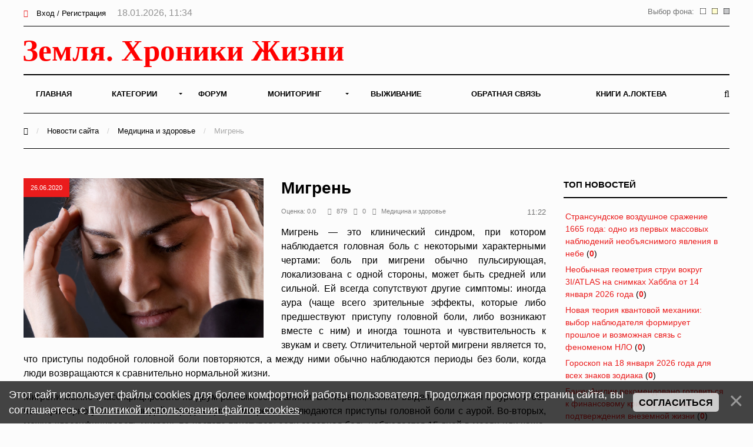

--- FILE ---
content_type: text/html; charset=UTF-8
request_url: https://earth-chronicles.ru/news/2020-06-26-141601
body_size: 24070
content:
<!DOCTYPE html>
<html>
<head>
<title>Мигрень – Земля - Хроники жизни</title>
<meta name="description" content="Невролог Ричард Липтон о зигзагообразных линиях, детенышах аллигаторов и аппаратах, которые помогают лечить мигрень" />
<meta name="keywords" content="мигрень, наука, медицина" />

<meta property="og:title" content="Мигрень"/>
<meta property="og:description" content="Невролог Ричард Липтон о зигзагообразных линиях, детенышах аллигаторов и аппаратах, которые помогают лечить мигрень"/>
<meta property="og:image" content="https://earth-chronicles.ru/News_5/m153/iStock_000011997626Small-pic668-668x444-33178.jpg"/>
<meta property="og:type" content="article"/>
<meta property="og:url" content= "/news/2020-06-26-141601" />

<meta name="viewport" content="width=device-width; initial-scale=1; maximum-scale=1; user-scalable=0;" />
<meta http-equiv="Content-Type" content="text/html; charset=utf-8" />
<!--<link type="text/css" rel="StyleSheet" href="/_st/my.css?time=1575040802" />-->
<link href='https://fonts.googleapis.com/css?family=Open+Sans:400italic,400,600,700&subset=latin,cyrillic' rel='stylesheet' type='text/css'>
<link type="text/css" rel="StyleSheet" href="/_st/my.css?time=1575040802" />
<link type="text/css" rel="StyleSheet" href="/css/media.css" />
<link type="text/css" rel="StyleSheet" href="/css/font-awesome.min.css" />
<link type="text/css" rel="StyleSheet" href="/css/animate.css" />

<link rel="icon" href="/favicon.png" type="image/x-icon">

	<link rel="stylesheet" href="/.s/src/base.min.css" />
	<link rel="stylesheet" href="/.s/src/layer3.min.css" />

	<script src="/.s/src/jquery-1.12.4.min.js"></script>
	
	<script src="/.s/src/uwnd.min.js"></script>
	<script src="//s722.ucoz.net/cgi/uutils.fcg?a=uSD&ca=2&ug=999&isp=2&r=0.646944853235635"></script>
	<link rel="stylesheet" href="/.s/src/ulightbox/ulightbox.min.css" />
	<script src="/.s/src/ulightbox/ulightbox.min.js"></script>
	<script src="/.s/src/bottomInfo.min.js"></script>
	<script async defer src="https://www.google.com/recaptcha/api.js?onload=reCallback&render=explicit&hl=ru"></script>
	<script>
/* --- UCOZ-JS-DATA --- */
window.uCoz = {"site":{"domain":"earth-chronicles.ru","id":"2hroniki","host":"hroniki.at.ua"},"sign":{"5458":"Следующий","5255":"Помощник","3125":"Закрыть","7253":"Начать слайд-шоу","230039":"Согласиться","230038":"Этот сайт использует файлы cookies для более комфортной работы пользователя. Продолжая просмотр страниц сайта, вы соглашаетесь с <a href=/index/cookiepolicy target=_blank >Политикой использования файлов cookies</a>.","7251":"Запрошенный контент не может быть загружен. Пожалуйста, попробуйте позже.","7254":"Изменить размер","7287":"Перейти на страницу с фотографией.","7252":"Предыдущий"},"bottomInfoData":[{"id":"cookiePolicy","class":"","cookieKey":"cPolOk","button":230039,"message":230038}],"layerType":3,"country":"US","ssid":"142555515115705605570","module":"news","language":"ru","uLightboxType":1};
/* --- UCOZ-JS-CODE --- */

		function eRateEntry(select, id, a = 65, mod = 'news', mark = +select.value, path = '', ajax, soc) {
			if (mod == 'shop') { path = `/${ id }/edit`; ajax = 2; }
			( !!select ? confirm(select.selectedOptions[0].textContent.trim() + '?') : true )
			&& _uPostForm('', { type:'POST', url:'/' + mod + path, data:{ a, id, mark, mod, ajax, ...soc } });
		}

		function updateRateControls(id, newRate) {
			let entryItem = self['entryID' + id] || self['comEnt' + id];
			let rateWrapper = entryItem.querySelector('.u-rate-wrapper');
			if (rateWrapper && newRate) rateWrapper.innerHTML = newRate;
			if (entryItem) entryItem.querySelectorAll('.u-rate-btn').forEach(btn => btn.remove())
		}
function loginPopupForm(params = {}) { new _uWnd('LF', ' ', -250, -100, { closeonesc:1, resize:1 }, { url:'/index/40' + (params.urlParams ? '?'+params.urlParams : '') }) }
function reCallback() {
		$('.g-recaptcha').each(function(index, element) {
			element.setAttribute('rcid', index);
			
		if ($(element).is(':empty') && grecaptcha.render) {
			grecaptcha.render(element, {
				sitekey:element.getAttribute('data-sitekey'),
				theme:element.getAttribute('data-theme'),
				size:element.getAttribute('data-size')
			});
		}
	
		});
	}
	function reReset(reset) {
		reset && grecaptcha.reset(reset.previousElementSibling.getAttribute('rcid'));
		if (!reset) for (rel in ___grecaptcha_cfg.clients) grecaptcha.reset(rel);
	}
/* --- UCOZ-JS-END --- */
</script>

	<style>.UhideBlock{display:none; }</style>
	<script type="text/javascript">new Image().src = "//counter.yadro.ru/hit;noadsru0?r"+escape(document.referrer)+(screen&&";s"+screen.width+"*"+screen.height+"*"+(screen.colorDepth||screen.pixelDepth))+";u"+escape(document.URL)+";"+Date.now();</script>
</head>
<body>

<!--U1AHEADER1Z--><div id="main">

<header>

<!-- Yandex.Metrika counter -->
<script type="text/javascript" >
 (function(m,e,t,r,i,k,a){m[i]=m[i]||function(){(m[i].a=m[i].a||[]).push(arguments)};
 m[i].l=1*new Date();k=e.createElement(t),a=e.getElementsByTagName(t)[0],k.async=1,k.src=r,a.parentNode.insertBefore(k,a)})
 (window, document, "script", "https://mc.yandex.ru/metrika/tag.js", "ym");

 ym(6836674, "init", {
 clickmap:true,
 trackLinks:true,
 accurateTrackBounce:true
 });
</script>
<noscript><div><img src="https://mc.yandex.ru/watch/6836674" style="position:absolute; left:-9999px;" alt="" /></div></noscript>
<!-- /Yandex.Metrika counter -->

<!-- Global site tag (gtag.js) - Google Analytics -->
<script async src="https://www.googletagmanager.com/gtag/js?id=UA-25023757-1"></script>
<script>
 window.dataLayer = window.dataLayer || [];
 function gtag(){dataLayer.push(arguments);}
 gtag('js', new Date());

 gtag('config', 'UA-25023757-1');
</script>


<!--LiveInternet counter--><script>
new Image().src = "//counter.yadro.ru/hit?r"+
escape(document.referrer)+((typeof(screen)=="undefined")?"":
";s"+screen.width+"*"+screen.height+"*"+(screen.colorDepth?
screen.colorDepth:screen.pixelDepth))+";u"+escape(document.URL)+
";h"+escape(document.title.substring(0,150))+
";"+Math.random();</script><!--/LiveInternet-->

<div class="h-top">
<div class="container">
<div class="clr">
<div class="h-lk">

<a href="javascript:;" rel="nofollow" onclick="loginPopupForm(); return false;"><span><i class="fa fa-sign-in" aria-hidden="true"></i></span> Вход / Регистрация</a>


<span class="h-lk-date">18.01.2026, 11:34</span>
</div>

<div class="bgChange">
Выбор фона:
<a href="#" id="jp3"><img src="/change_bg/grey.png" title="Серый" width="10" height="10"></a>
<a href="#" id="jp2"><img src="/change_bg/cream.png" title="Кремовый" width="10" height="10"></a>
<a href="#" id="jp1"><img src="/change_bg/white.png" title="Белый" width="10" height="10"></a>
</div>

</div>
</div>
</div>

<div class="h-header">
<div class="container">


<div class="tp-intro">
<div class="clr">
<div class="tp-logo">

<!-- Логотип -->
 <a href="/"><img src="/img/logo.svg" height="60" alt="" /></a>
<!-- /Логотип -->

</div>

<!-- Погода -->

<!-- /Погода -->

<!-- Баннер -->
<div class="tp-banner">

</div>
<!-- /Баннер -->

</div>
</div>

<div class="tp-over">

<div class="tp-1">

<div id="mySidenav" class="sidenav">
 

<nav class="h-menu">
 <div id="uNMenuDiv1" class="uMenuV"><ul class="uMenuRoot">
<li><a  href="/" ><span>Главная</span></a></li>
<li class="uWithSubmenu"><a  href="/index/0-15" ><span>Категории</span></a><ul>
<li><a  href="/news/1-0-22" ><span>Природные катаклизмы</span></a></li>
<li><a  href="/news/1-0-41" ><span>Тайны истории</span></a></li>
<li><a  href="/news/1-0-46" ><span>Пассажиры ковчега</span></a></li>
<li><a  href="/news/1-0-28" ><span>Наука и Технологии</span></a></li>
<li><a  href="/news/1-0-7" ><span>Космос</span></a></li>
<li><a  href="/news/1-0-29" ><span>Археология</span></a></li>
<li><a  href="/news/1-0-2" ><span>НЛО</span></a></li>
<li><a  href="/news/1-0-30" ><span>Сверхъестественное</span></a></li>
<li><a  href="/news/1-0-33" ><span>Круги на полях</span></a></li>
<li><a  href="/news/1-0-13" ><span>Аномалии</span></a></li>
<li><a  href="/news/1-0-45" ><span>Путешествия</span></a></li>
<li><a  href="/news/1-0-42" ><span>Медицина и Здоровье</span></a></li>
<li><a  href="/news/1-0-14" ><span>Животные</span></a></li>
<li><a  href="/news/1-0-43" ><span>Климат и Экология</span></a></li>
<li><a  href="/news/1-0-23" ><span>Происшествия</span></a></li>
<li><a  href="/news/1-0-27" ><span>Гипотезы</span></a></li>
<li><a  href="/news/1-0-44" ><span>Эпидемии</span></a></li>
<li><a  href="/news/1-0-8" ><span>Другое</span></a></li></ul></li>
<li><a  href="/forum" ><span>Форум</span></a></li>
<li class="uWithSubmenu"><a  href="/index/0-4" ><span>Мониторинг</span></a><ul>
<li><a  href="/index/0-5" ><span>Сейсмическая активность</span></a></li>
<li><a  href="/index/0-8" ><span>Солнечная активность</span></a></li>
<li><a  href="/index/0-9" ><span>Мониторинг вулканов</span></a></li>
<li><a  href="/index/0-10" ><span>Вспышки на Солнце</span></a></li>
<li><a  href="/index/0-12" ><span>Космическая погода</span></a></li>
<li><a  href="/index/0-13" ><span>Атмосфера</span></a></li>
<li><a  href="/index/0-11" ><span>3D Земля</span></a></li>
<li><a  href="/index/0-14" ><span>Солнечная система</span></a></li>
<li><a  href="/index/0-16" ><span>Фазы Луны</span></a></li></ul></li>
<li><a  href="/publ/" ><span>Выживание</span></a></li>
<li><a  href="/index/0-3" ><span>Обратная связь</span></a></li>
<li><a  href="https://earth-chronicles.ru/index/0-143" target="_blank"><span>Книги А.Локтева</span></a></li></ul></div>
<div class="h-menu-lk">

<ul>
<li><a href="javascript:;" rel="nofollow" onclick="loginPopupForm(); return false;"><span><i class="fa fa-sign-in" aria-hidden="true"></i></span> Вход / Регистрация</a></li>
</ul>

</div>

</div>




</nav>

<div class="h-menu-button" onclick="$('.h-menu').slideToggle(0)"><div><span class="hm1"></span><span class="hm2"></span><span class="hm3"></span></div></div>

</div>
<div class="tp-2">

<a href="javascript:;" onclick="$('.h-form-search').slideToggle(200);$('#focused').focus()"><i class="fa fa-search"></i></a>


</div>
</div>
</div>
</div>

<script data-ad-client="ca-pub-8005964994124512" async src="https://pagead2.googlesyndication.com/pagead/js/adsbygoogle.js"></script>

</header>
<div class="h-form-search"><div class="container"><form action="/search/"><input type="text" id="focused" name="q" placeholder="Ваш запрос Ctrl + Enter" /></form></div></div><!--/U1AHEADER1Z-->
<div class="h-bread">
<div class="container">
<a href="/"><i class="fa fa-home" aria-hidden="true"></i></a> <span>/</span> <a href="/news">Новости сайта</a> <span>/</span> <a href="/news/1-0-42">Медицина и здоровье</a> <span>/</span> Мигрень
</div>
</div>
<div class="top-pad">
<div class="container">
<div class="h-pages h-pages-100">
<div class="h-content h-content-white">
<div class="h-mtr-full">

<span class="h-se-date">26.06.2020</span>
<a href="https://earth-chronicles.ru/News_5/m153/iStock_000011997626Small-pic668-668x444-33178.jpg" class="ulightbox" target="_blank" title=""><img src="https://earth-chronicles.ru/News_5/m153/iStock_000011997626Small-pic668-668x444-33178.jpg" alt="" /></a>
 </div>

<div class="h-mtr-over">
 
 <h1 class="h-mtr-title2">Мигрень</h1>
 <div class="h-mtr-det">
 <span>Оценка:&nbsp;0.0&nbsp;&nbsp;&nbsp;</span>
 <span><i class="fa fa-eye"></i>879</span> 
 <span><i class="fa fa-comments"></i>0</span>
 <span><a href="/news/1-0-42"><i class="fa fa-folder"></i>Медицина и здоровье</a></span> 
<div class="bgChange">
11:22
</div>
 </div>
<div id="insertABlock"><p style="text-align: justify;">Мигрень &mdash; это клинический синдром, при котором наблюдается головная боль с некоторыми характерными чертами: боль при мигрени обычно пульсирующая, локализована с одной стороны, может быть средней или сильной. Ей всегда сопутствуют другие симптомы: иногда аура (чаще всего зрительные эффекты, которые либо предшествуют приступу головной боли, либо возникают вместе с ним) и иногда тошнота и чувствительность к звукам и свету. Отличительной чертой мигрени является то, что приступы подобной головной боли повторяются, а между ними обычно наблюдаются периоды без боли, когда люди возвращаются к сравнительно нормальной жизни.</p>

<p style="text-align: justify;">Мигрени можно классифицировать по двум разным основаниям. Во-первых, можно выделить мигрени с аурой и без нее: примерно у 20&ndash;30% людей, страдающих от мигрени, наблюдаются приступы головной боли с аурой. Во-вторых, можно классифицировать мигрень по частоте приступов: если головная боль наблюдается 15 дней в месяц или чаще, то диагностируется хроническая мигрень, а если реже 15 дней в месяц &mdash; эпизодическая.</p>

<h2 style="text-align: justify;">Кого затрагивает мигрень?</h2>

<p style="text-align: justify;">Мигрень невероятно распространенное заболевание: оно затрагивает примерно 18% женщин и 6% мужчин по всему миру. Таким образом, во всем мире от мигреней страдают 959 миллионов человек, почти миллиард. Кроме того, в рейтинге Всемирной организации здравоохранения, которая ранжирует заболевания при помощи метрики DALY (Disability-adjusted life year, &laquo;Годы жизни, скорректированные по нетрудоспособности&raquo;), мигрень находится на седьмом месте в списке мировых причин нетрудоспособности &mdash; отчасти потому, что каждый приступ мигрени вызывает пусть временную, но серьезную нетрудоспособность, а отчасти потому, что это заболевание встречается так часто.</p>

<p style="text-align: justify;">Мигрень намного чаще встречается у женщин, чем у мужчин. До полового созревания она чаще бывает у мальчиков, чем у девочек, но в период менархе, когда начинаются менструации, она становится более распространенной среди женщин, и такое положение сохраняется до конца жизни. Медианный возраст начала мигреней &mdash; примерно 22 года, так что большая часть больных начинает страдать от мигреней до перехода в раннюю взрослую жизнь, и, таким образом, на протяжении всей взрослой жизни их преследует цефалгия. Недавно в некоторых исследованиях предположили, что младенческие колики могут быть формой мигрени. Если у ребенка есть младенческие колики, высока вероятность, что его родители страдают от мигреней. Это было показано в работах Питера Годсби (Великобритания) и Эми Галфанд, детского невролога.</p>

<h2 style="text-align: justify;">История исследований</h2>

<p style="text-align: justify;">Мигрень была известна еще в Древнем Египте и Древней Греции. Египтяне лечили мигрень, привязывая к голове больного детенышей аллигаторов. Также есть свидетельства, что мигрень лечили путем трепанации черепа (сверлили дыру в черепе), поскольку предполагалось, что головную боль вызывают злые духи, а через дыру они смогут вылететь. Так что у мигрени долгая история исследований, хотя принципиально наше понимание болезни продвинулось только в последние 50 лет. Если поначалу причиной мигрени считали злых духов, а затем изменения в кровеносных сосудах, то теперь мы рассматриваем ее преимущественно как генетическое заболевание: мы многое знаем о генах, вызывающих мигрень. Мы полагаем, что механизм возникновения мигрени связан и с работой мозга, и с кровеносными сосудами, так что мы считаем мигрень нейроваскулярным расстройством: &laquo;нейро&raquo;, так как оно связано с мозгом, и &laquo;васкулярным&raquo;, так как оно связано с кровеносными сосудами.</p>

<p style="text-align: justify;">Генетические факторы<br />
Мы очень многое узнали из генетических исследований, и наши данные получены из разных источников. Один из них указывает на то, что, если вы страдаете от мигрени, с большой вероятностью у ваших родных тоже есть мигрень. Кроме того, из близнецовых исследований мы узнали, что если от мигрени страдает один из гомозиготных близнецов, то с большой вероятностью мигрени есть и у второго, тогда как для гетерозиготных близнецов эта вероятность ниже. На основании исследований семей и близнецовых исследований можно оценить, насколько мигрень зависит от генов: оба типа исследований показывают, что примерно 50% &mdash; это генетическое влияние, а еще 50% &mdash; влияние среды.</p>

<p style="text-align: justify;">Существуют редкие аутосомно-доминантные формы мигрени, одна из которых &mdash; семейная гемиплегическая мигрень, при которой перед приступом мигрени наблюдается слабость с одной стороны тела. Мы выделили ряд генов, которые вызывают семейную гемиплегическую мигрень. Они дают такой эффект за счет повышения уровня глутамата &mdash; главного возбуждающего нейромедиатора головного мозга. Нейроны взаимодействуют между собой при помощи химических веществ &mdash; нейромедиаторов, которые возбуждают или тормозят соседние нейроны. При семейной гемиплегической мигрени найденные нами гены в совокупности повышают уровень глутамата в мозге. Отчасти поэтому мы полагаем, что мигрень &mdash; это расстройство, связанное с повышенной возбудимостью мозга. Некоторые из обнаруженных нами генов для более распространенных форм мигрени также повышают уровень глутамата в мозге, но не все.</p>

<p style="text-align: justify;">Таким образом, генетика помогает нам выделить метаболические пути, которые ведут к большей возбудимости мозга. Возможно, в начале приступа мигрени какие-то внешние факторы активируют мозг и провоцируют появление цепочки симптомов, включающих боль, тошноту и чувствительность к свету и звуку. Наследуется именно предрасположенность к приступам, но, к счастью, приступы у людей не случаются постоянно: все дело в комбинации чувствительности мозга и внешних триггеров, которые вызывают приступ мигрени. Предположительно это верно как для семейной гемиплегической мигрени, так и для более распространенных ее форм.</p>

<h2 style="text-align: justify;">Влияние внешних факторов</h2>

<p style="text-align: justify;">Исследователи выделили несколько факторов риска, при которых человек с большей вероятностью на протяжении какого-то периода жизни будет подвержен мигреням &mdash; повторяющимся приступам головной боли. Кроме того, есть и внешние факторы, которые могут спровоцировать приступ мигрени.</p>

<p style="text-align: justify;">Факторы риска включают в себя принадлежность к женскому полу, конкретный возраст &mdash; мигрень больше всего распространена у людей в возрасте от 25 до 55 лет (годы пиковой продуктивности), &mdash; а также низкое социально-экономическое положение. Мы обнаружили, что люди с низким уровнем образования и низкими доходами с большей вероятностью будут страдать от мигреней. В США она наиболее распространена среди европеоидов, чуть менее среди афроамериканцев и еще меньше среди людей азиатского происхождения. Возможно, это связано с генетическими различиями между расами, но может быть сопряжено и с внешними факторами. Мы знаем, что у людей с высоким уровнем стресса приступы случаются чаще, чем у людей с низким уровнем стресса; кроме того, из дневниковых исследований мы знаем, что стресс и расслабление после стресса увеличивают вероятность нового приступа мигрени.</p>

<p style="text-align: justify;">Факторами, которые провоцируют приступ мигрени, считаются такие, которые в краткосрочном периоде увеличивают риск приступа мигрени на сравнительно небольшой промежуток времени. Проблема в том, что у разных людей они разные, их список очень длинный, так что, если вы страдаете от мигреней, вам нужно будет не пытаться избежать всего, что есть в этом списке, а понять, какие из этих факторов связаны с приступами головной боли лично у вас. Наиболее часто распространенные факторы &mdash; алкоголь, в особенности красное вино, стресс и расслабление после стресса. У многих женщин период менструации работает как триггер: у таких пациенток приступы мигрени чаще всего случаются либо за пару дней до, либо через несколько дней после начала месячных. Есть и ряд пищевых факторов: у некоторых это искусственные подсластители, нитраты, нитриты или, например, сыр. Сейчас разрабатывается несколько приложений для смартфонов, которые позволяют пользователям записывать триггеры, чтобы помочь им связать конкретные внешние факторы с приступами головной боли.</p>

<h2 style="text-align: justify;">Фазы мигрени</h2>

<p style="text-align: justify;">В приступе мигрени можно выделить четыре фазы &mdash; впрочем, ни одна из них не обязательна. Первая фаза &mdash; продромальная: она обычно предшествует приступу мигрени и начинается за несколько часов или дней до него. Типичные ее симптомы &mdash; подъем или упадок сил, приподнятое или подавленное настроение, тяга к определенной пище, возбужденное состояние, боль в шее, расстройства органов брюшной полости и так далее. Примерно у 2/3 больных мигренью наблюдаются эти симптомы.</p>

<p style="text-align: justify;">Вторая фаза &mdash; аура, то есть сенсорные эффекты, которые обычно начинаются за 20 минут до приступа мигрени. Наиболее часто встречаются зрительные эффекты (обычно зигзагообразные линии): в таком случае симптомы обычно развиваются постепенно, в течение некоторого времени, и зачастую зрительная аура расширяется и охватывает все большую часть поля зрения. Однако больной также может чувствовать звон в ушах, онемение рук или ног или слабость, как при семейной гемиплегической мигрени. Аура встречается только у 30% больных, но они чаще других приходят к врачу и получают правильный диагноз.</p>

<p style="text-align: justify;">Третья фаза &mdash; фаза головной боли. Она характеризуется как пульсирующая боль, обычно или средняя, или сильная, сосредоточенная с одной стороны (мигрень может быть и с обеих сторон головы, но классическая только с одной). Обычно в этой фазе люди испытывают тошноту, у них появляется повышенная чувствительность к свету, звуку и запаху. Головная боль появляется почти у всех, хотя у некоторых нет.</p>

<p style="text-align: justify;">Четвертая фаза &mdash; постдромальная, когда боль проходит. В этой фазе некоторые жалуются на перемены в настроении или поведении, у них может сохраняться остаточная болезненность в областях, где была сосредоточена боль, &mdash; например, им может быть больно касаться висков или класть голову на подушку.</p>

<h2 style="text-align: justify;">Лечение</h2>

<p style="text-align: justify;">Что касается лечения, можно выделить терапию острых приступов, когда люди принимают лекарства, чтобы снизить боль и вернуться к норме, и ежедневное профилактическое лечение, которое должно снизить шансы получить новый приступ головной боли. В обоих видах лечения применяются натуральные препараты, травы и витамины &mdash; эффективность некоторых из них доказана гигантским числом исследований. Кроме того, используются и фармацевтические препараты, а также ряд аппаратов, три из которых одобрены FDA (Управлением по санитарному надзору за качеством пищевых продуктов и медикаментов в США) для ряда показаний.</p>

<p style="text-align: justify;">Лечение можно разделить на нефармакологическое и фармакологическое, применяется также и нейромодуляция. Что касается нефармакологических методов лечения, один из наиболее важных &mdash; изучить образ жизни больного: это может здорово помочь. Зачастую необходимо сосредоточиться на факторах, провоцирующих мигрень: спать столько, сколько нужно, не больше и не меньше, ложиться спать и вставать в одно и то же время. У некоторых людей приступ мигрени провоцирует определенная еда, например кофеин &mdash; я бы рекомендовал ограничиться одной-двумя чашками кофе в день. Некоторые пьют по утрам в будние дни несколько чашек кофе, но на выходных спят дольше обычного и из-за этого могут получить симптомы отмены кофеина. Кроме того, если у вас приступ мигрени вызывают другие вещи, стоит избегать и их тоже. Очень важно обращать внимание на свои индивидуальные особенности: тем, у кого стресс вызывает приступ мигрени, необходимо освоить навыки управления стрессом и стараться избегать его. Для этого можно использовать самые разные техники, такие как осознанность, медитация, йога и биоуправление. Все это мощные техники управления стрессом.</p>

<p style="text-align: justify;">Среди фармакологических методов лечения можно выделить лекарства, которые принимают в начале приступа, чтобы мигрень не ухудшилась, чтобы убрать боль и вернуться к норме. Основными здесь являются НПВП (нестероидные противовоспалительные препараты) вроде ибупрофена и напроксена. Еще одна важная группа медикаментов &mdash; триптаны, включая суматриптан &mdash; это первый препарат, появившийся на рынке. Сейчас на рынке семь типов триптанов, доступных в виде таблеток, назальных спреев и инъекций, а в некоторых странах и в виде суппозиториев. Триптаны &mdash; это первый пример препаратов, разработанных специально для лечения мигрени на основе специфических механизмов ее развития. Они работают с особым подклассом рецепторов головного мозга &mdash; рецепторами серотонина: мы много знаем о том, как они работают.</p>

<p style="text-align: justify;">НПВП и триптаны являются основными препаратами для лечения острых приступов мигрени. В США есть много препаратов на основе барбитуратов, но в некоторых странах, например в Германии, они запрещены, так как могут ухудшать головную боль. Есть также комбинированные анальгетики, содержащие опиоиды. С ними проблема та же, что и с барбитуратами: если принимать их слишком часто, они могут участить приступы головной боли и сделать вас чувствительнее к ним, так что большинство специалистов по лечению цефалгий стараются их избегать. Кроме того, они вызывают зависимость, но главная проблема все же в том, что они увеличивают частоту и силу приступов мигрени.</p>

<p style="text-align: justify;">С лечением острых приступов мигрени есть одна проблема: если вы на протяжении какого-то времени используете противомигренозные препараты, они становятся менее эффективны. У таких препаратов есть две важные и отчасти противоречивые особенности. Первая состоит в том, что они лучше всего работают в самом начале приступа, когда боль еще умеренная. Вторая особенность связана с феноменом аллодинии, при котором обычные стимулы вызывают боль &mdash; например, становится больно от веса сережки, или если положить голову на подушку, или если принять душ. Примерно у 2/3 людей, страдающих от мигрени, во время приступа развивается аллодиния. Так вот, лекарства от мигрени лучше принимать, пока боль еще умеренная и до того, как возникла аллодиния. Самое главное &mdash; принять лекарства как можно раньше. Но при этом нельзя принимать лекарства чаще двух-трех раз в неделю, поскольку они могут стать неэффективными и ухудшить боль. Чтобы разрешить это противоречие, мы рекомендуем профилактическое лечение, которое позволит снизить частоту приступов.</p>

<p style="text-align: justify;">Также важно отметить, что у некоторых пациентов, особенно у людей с сильной тошнотой, препарат в таблетках может не усваиваться, поэтому разработаны назальные спреи и суппозитории. При тошноте и рвоте необходимо принимать лекарства не в пероральной форме &mdash; для некоторых людей это важно.</p>

<p style="text-align: justify;">Среди медикаментозных профилактических средств можно выделить миорелаксанты и противорвотные средства для лечения тошноты и боли, однако НПВП и триптаны применяются наиболее широко. Существуют пять препаратов, одобренных FDA, а также препараты других стран, не одобренные в США. В число одобренных в США препаратов входят бета-блокаторы, которые изначально были разработаны для лечения высокого давления, но случайно оказалось, что они также могут помочь и при мигрени; есть два противоэпилептических средства, а пятый препарат &mdash; это ботокс, который был одобрен для лечения хронической мигрени, но не эпизодической.</p>

<p style="text-align: justify;">Кроме того, иногда для лечения мигрени используются блокаторы кальциевых каналов, например флунаризин. Он широко используется в Европе и Канаде, но в США, к сожалению, недоступен. В США применяется верапамил. Я считаю, что он работает, но многие думают, что он не очень хорош, и свидетельств в пользу его эффективности есть немного.</p>

<p style="text-align: justify;">Есть также натуральные препараты, и надежно доказано, что они хорошо работают в качестве профилактических средств. Пожалуй, наиболее широко используется рибофлавин (витамин B2), он работает при дозировке 200 мг дважды в день. Также есть свидетельства в пользу того, что работает сульфат магния, коэнзим Q10 и некоторые другие природные компоненты.</p>

<p style="text-align: justify;">С доступными сейчас профилактическими препаратами есть одна проблема: вам нужно принимать их на протяжении 6&ndash;8 недель, чтобы увидеть результат, и у некоторых есть значительные побочные эффекты. Отчасти результат проявляется так долго потому, что вам нужно постепенно увеличивать дозировку, пока вы не найдете наиболее подходящую. Так что существующие профилактические препараты принимать несколько обременительно, и обычно они рекомендованы тем, у кого случается от четырех и более приступов мигрени в месяц и кому головная боль значительно ухудшает повседневную жизнь. Из 38% американцев, которые подходят под эти критерии, только 12% проходят профилактическое лечение, так что к нему обращаются не так часто, как рекомендуется. Если бы оно применялось шире, у нас было бы больше данных.</p>

<h2 style="text-align: justify;">Новые методы лечения</h2>

<p style="text-align: justify;">Сейчас мы разрабатываем множество новых медицинских решений. Что касается лечения приступов мигрени, одно из направлений &mdash; понять, как можно в начале приступа быстро, но без инъекции ввести триптаны в организм тем людям, у которых препарат усваивается плохо. Было разработано новое устройство для интраназальной доставки суматриптана, которое работает быстрее таблеток и хорошо всасывается, даже если пищеварительная система больного парализована. В форме жидкого спрея он усваивается не так хорошо, но такой сухой порошок очень эффективен. Существуют новые лекарственные формы, которые помогают суматриптану быстрее проникнуть через носовую полость; они пока еще недоступны, но вскоре будут. С триптанами и нестероидными противовоспалительными препаратами проблема в том, что они повышают риск возникновения проблем с сердечно-сосудистой системой: триптаны могут сужать кровеносные сосуды, а НПВП, судя по всему, ускоряют атеросклероз.</p>

<p style="text-align: justify;">Сейчас есть две стратегии, как можно решить проблему с развитием сердечно-сосудистых заболеваний. Одна из них &mdash; препарат под названием &laquo;ласмидитан&raquo;, который не сужает кровеносные сосуды. Два исследования показали, что он эффективен, в течение года он может быть одобрен. Также есть класс препаратов, работающих с кальцитонин ген-родственным пептидом (CGRP) и находящихся сейчас в разработке, и они не должны нести риски триптанов в отношении сердечно-сосудистой системы, но они дальше от выхода на рынок, чем ласмидитан.</p>

<p style="text-align: justify;">Что касается профилактического лечения, очень большие надежды возлагаются на класс препаратов на основе моноклональных антител к кальцитонин ген-родственному пептиду. Их разрабатывают четыре компании: Amgen, Lilly, Teva и Alder. Это препараты для инъекций, которые следует вводить подкожно раз в месяц или внутривенно раз в три месяца. Каждая из этих четырех компаний провела множество исследований этого вещества, и доказано, что такие препараты очень эффективны как при эпизодической, так и при хронической мигрени, к тому же у них очень хорошая переносимость.</p>

<p style="text-align: justify;">У доступных сейчас препаратов для профилактического лечения могут проявляться такие побочные эффекты, как сухость во рту, потеря или набор веса и другие, поэтому только 20% людей, которые начали пить такие препараты, продолжают их прием год спустя. В основном это связано с тем, что препараты не настолько хороши, как они ожидали, или с такими побочными эффектами. Так что идея разработать более эффективные профилактические препараты, у которых не будет таких сильных побочных эффектов, очень радует всех врачей и многих пациентов, которые о них знают: до сих пор профилактические препараты были лучше, чем ничего, но хуже, чем нужно. Заявку на одобрение от FDA первой отправила компания Amgen, и мы надеемся, что их профилактический препарат будет доступен в течение года. Продукция Amgen была испытана для лечения как хронической, так и эпизодической мигрени, и должен сказать, что это самый впечатляющий препарат из всех, что я видел за 30 лет работы с цефалгией.</p>

<h2 style="text-align: justify;">Новые исследования</h2>

<p style="text-align: justify;">Много работы проводится с медицинскими приборами, и сейчас в США одобрено два из них. Первый &mdash; Cefaly, который можно использовать дома. Он стимулирует нервы над глазами (супраорбитальные нервы) и используется в профилактических целях 20 минут в день, обычно перед сном. Он основан на методе нейромодуляции, то есть на стимулировании нервов, которое делает их менее чувствительными к раздражению. Было показано, что такой подход снижает частоту приступов мигрени, и он был одобрен FDA как профилактическое средство. Это форма чрескожной электронейростимуляции.</p>

<p style="text-align: justify;">Второе устройство &mdash; еще один нейромодулятор под названием eNeura. В нем используется метод транскраниальной магнитной стимуляции: пользователь прикладывает устройство к затылку, где оно оказывает магнитную (а не электрическую) стимуляцию. Этот прибор одобрен FDA как для лечения приступов мигрени (когда приступ начинается, этот прибор уменьшает боль и сокращает продолжительность приступа), так и в качестве профилактического лечения, если использовать его ежедневно. Изначально он был одобрен для лечения приступов мигрени, но в последние пару месяцев получил одобрение и как профилактическое средство.</p>

<p style="text-align: justify;">Как невролог и эпидемиолог я исследую популяции на протяжении длительного времени, изучаю факторы риска и эпидемиологические переходы, но также провожу и клинические испытания. В одном из моих недавних исследований я изучал людей с мигренью в больших сообществах на протяжении длительного времени. Мы обнаружили, например, что, если вы страдаете от мигрени, у вас могут быть и другие болевые расстройства (сопутствующие патологии): боли в пояснице, скелетно-мышечные боли и так далее.</p>

<p style="text-align: justify;">Меня особенно интересует вопрос о том, что провоцирует переход от эпизодической к хронической мигрени: у 2,5&ndash;3% людей, сейчас страдающих от мигрени, год спустя разовьется хроническая мигрень, то есть этим людям станет гораздо хуже. Мы ищем факторы, которые помогут нам предсказать этот переход. Если мы сможем выделить факторы риска, мы сможем разработать стратегию профилактики и предотвратить ухудшение.</p>

<p style="text-align: justify;">Хроническая мигрень развивается только у 8% людей, страдающих от мигрени, однако пациенты с хронической мигренью вносят несоразмерный вклад в общее бремя болезни, измеренной как в прямых медицинских затратах, так и в потере продуктивности из-за больничных, неполной занятости или отсутствия работы вовсе. На настоящий момент мы выявили ряд показателей, которые позволяют предсказать ухудшение мигрени: в их число входит аллодиния, боль в любых других частях тела, ожирение, депрессия, тревожность и астма. Все эти явления объединяет то, что они ассоциируются с усилением воспалительных процессов, а мы знаем, что это связано с ухудшением боли. Исследования предполагают, что отчасти воспалительные процессы могут быть прогностическим фактором прогрессирования мигрени. Таким образом, избавление от лишнего веса, лечение астмы и противовоспалительные препараты могут произвести защитный эффект. Однако я должен подчеркнуть, что мы пока еще не смогли это доказать: только в случае с ожирением и депрессией существуют свидетельства в пользу того, что лечение этих состояний может улучшить положение дел. В конечном счете традиционные клинические испытания позволяют выявить и протестировать фармакологические и нейромодуляторные методы лечения, но в эпидемиологии мы выявляем профилактические меры, которые помогут людям почувствовать себя лучше, а также факторы риска, &mdash; это поможет предотвратить ухудшение болезни. В этом отношении мы закладываем фундамент для нефармакологических методов лечения.</p>

<h2 style="text-align: justify;">Будущие исследования</h2>

<p style="text-align: justify;">Многие специалисты в области цефалгии утверждают, что 38% пациентов с мигренью нуждаются в профилактических препаратах, только 12% начинают лечение и 80% из них спустя год перестают их принимать либо из-за побочных эффектов, либо потому, что препарат не сработал или сработал не так хорошо, как того бы хотелось. Отчасти для врачей, назначающих лечение, и во многом для пациентов важно то, превышает ли польза от препарата нежелательные побочные эффекты или нет. Многие решают, что лечение того не стоит. Мы считаем, что лечение успешно, если частота приступов снизилась на 50%, но люди полагают, что лечение предотвратит приступы полностью. Препараты на основе моноклональных антител к кальцитонин ген-родственному пептиду, которые сейчас выходят на рынок, будут эффективнее и с меньшим числом побочных эффектов, но, к сожалению, очень дорогими: на них будет уходить примерно 10&ndash;20 тысяч долларов в год. Что интересно, препараты на основе моноклональных антител, которые используются для лечения рассеянного склероза, обходятся в 100 тысяч долларов в год, и за них платят, поскольку рассеянный склероз считается серьезной болезнью. Из-за того, что мигрень не считают настолько серьезной болезнью, платить за лекарства будут неохотно, даже если в списке причин недееспособности мигрень стоит намного выше рассеянного склероза. Нам нужно подумать, во что мы хотим вложить свободные средства, выделенные на здравоохранение, и как мы приоритизируем лечение болезней. Я хочу иметь возможность вылечить своих пациентов: я вижу много людей, которым мигрень сломала жизнь.</p></div>
<hr style="height:1px;border:none;color:#333;background-color:#333;" />
<div style="width: 100%;">
<div style="width: 50%; text-align: left; float: left;">&nbsp</div>
<font size="2" color="#000000" face="Arial">
<div style="width: 50%; text-align: right; float: left;">Источник:&nbsp;&nbsp;<a href="https://postnauka.ru/" rel="nofollow" target="_blank ">https://postnauka.ru/</a></div>
</font>
</div>

<br>

<div class="ABlockTo">
<!-- Yandex.RTB R-A-72354-22 -->
<div id="yandex_rtb_R-A-72354-22"></div>
<script>window.yaContextCb.push(()=>{
 Ya.Context.AdvManager.render({
 renderTo: 'yandex_rtb_R-A-72354-22',
 blockId: 'R-A-72354-22'
 })
})</script>

</div>

<script> 
 $( $( ".ABlockTo" ) ).insertAfter( "#insertABlock p:eq(3)" ); 
</script>

<div class="h-tags"><noindex><a href="/search/%D0%9C%D0%B5%D0%B4%D0%B8%D1%86%D0%B8%D0%BD%D0%B0/" rel="nofollow" class="eTag">Медицина</a>, <a href="/search/%D0%BD%D0%B0%D1%83%D0%BA%D0%B0/" rel="nofollow" class="eTag">наука</a>, <a href="/search/%D0%BC%D0%B8%D0%B3%D1%80%D0%B5%D0%BD%D1%8C/" rel="nofollow" class="eTag">мигрень</a></noindex></div>
<script src="//yastatic.net/es5-shims/0.0.2/es5-shims.min.js"></script>
<script src="//yastatic.net/share2/share.js"></script>
<br>
<div id="grf_earth-chroniclesru"></div>
<div class="h-share"><div class="h-share-title">Поделитесь в социальных сетях</div><div class="ya-share2" data-services="collections,vkontakte,facebook,twitter,pocket" data-counter=""></div></div>

<style>
.uRelatedEntries ul, .uRelatedEntries li {list-style-type:none;padding:0px}
.uRelatedEntries ul {margin:0px}

</style>




<br>

<h2>Комментарии <span class="h-com-count">0</span></h2>



<script>
				function spages(p, link) {
					!!link && location.assign(atob(link));
				}
			</script>
			<div id="comments"></div>
			<div id="newEntryT"></div>
			<div id="allEntries"></div>
			<div id="newEntryB"></div>






<div align="center" class="commReg"><!--<s5237>-->Добавлять комментарии могут только зарегистрированные пользователи.<!--</s>--><br />[ <a href="/index/3"><!--<s3089>-->Регистрация<!--</s>--></a> | <a href="javascript:;" rel="nofollow" onclick="loginPopupForm(); return false;"><!--<s3087>-->Вход<!--</s>--></a> ]</div>

<!-- 
</body> -->
</div>
<br>
<fieldset><legend align="right">Похожие материалы</legend>
<div style="overflow: hidden; max-height: 256px;">
<script type="text/javascript">document.write('<span class="h12"></span>');$.get("/news/1-0-42",function(data) {var ifnohist = $("#pril:first", data).html();
if (ifnohist == null) {$('.h12').html('<h4><center>Схожих материалов не найдено</center></h4>');}$("#pril", data).each(function() {var histr = $(this).html();$('.h12').before(histr);}); });
</script></div></fieldset>
<br>

<!-- Yandex.RTB R-A-72354-21 -->
<div id="yandex_rtb_R-A-72354-21"></div>
<script>window.yaContextCb.push(()=>{
 Ya.Context.AdvManager.render({
 renderTo: 'yandex_rtb_R-A-72354-21',
 blockId: 'R-A-72354-21'
 })
})</script>

</div>


<div class="h-sidebar">
<div class="clr">
<!--U1CLEFTER1Z--><!-- <block13> -->

<div class="h-block">
<div class="h-block-in">
<div class="h-block-header"><!-- <bt> -->ТОП Новостей<!-- </bt> --></div>
<div class="h-block-content"><!-- <bc> --><table border="0" width="100%" class="infTable"><tr><td width="50%" style="font:7pt"><a href="https://earth-chronicles.ru/news/2026-01-18-190289">Странсундское воздушное сражение 1665 года: одно из первых массовых наблюдений необъяснимого явления в небе</a> <span title="Комментарии">(<a href="https://earth-chronicles.ru/news/2026-01-18-190289#comments"><b>0</b></a>)</span></td></tr></table><table border="0" width="100%" class="infTable"><tr><td width="50%" style="font:7pt"><a href="https://earth-chronicles.ru/news/2026-01-18-190292">Необычная геометрия струи вокруг 3I/ATLAS на снимках Хаббла от 14 января 2026 года</a> <span title="Комментарии">(<a href="https://earth-chronicles.ru/news/2026-01-18-190292#comments"><b>0</b></a>)</span></td></tr></table><table border="0" width="100%" class="infTable"><tr><td width="50%" style="font:7pt"><a href="https://earth-chronicles.ru/news/2026-01-18-190293">Новая теория квантовой механики: выбор наблюдателя формирует прошлое и возможная связь с феноменом НЛО</a> <span title="Комментарии">(<a href="https://earth-chronicles.ru/news/2026-01-18-190293#comments"><b>0</b></a>)</span></td></tr></table><table border="0" width="100%" class="infTable"><tr><td width="50%" style="font:7pt"><a href="https://earth-chronicles.ru/news/2026-01-18-190287">Гороскоп на 18 января 2026 года для всех знаков зодиака</a> <span title="Комментарии">(<a href="https://earth-chronicles.ru/news/2026-01-18-190287#comments"><b>0</b></a>)</span></td></tr></table><table border="0" width="100%" class="infTable"><tr><td width="50%" style="font:7pt"><a href="https://earth-chronicles.ru/news/2026-01-18-190291">Банку Англии рекомендовано готовиться к финансовому кризису в случае подтверждения внеземной жизни</a> <span title="Комментарии">(<a href="https://earth-chronicles.ru/news/2026-01-18-190291#comments"><b>0</b></a>)</span></td></tr></table><!-- </bc> --></div>
</div>
</div>

<!-- </block13> -->

<!-- <block11> -->

<div class="h-block">
<div class="h-block-in">
<div class="h-block-header"><!-- <bt> -->Разговоры у камина<!-- </bt> --></div>
<div style="text-align: center;">
<a href="" rel="nofollow" target="_blank"><img src="/img/kamin.gif" widh="100%"></a> 
</div>
<fieldset>
<div class="h-block-content"><!-- <bc> --><iframe id="mchatIfm2" style="width:100%;height:300px" frameborder="0" scrolling="auto" hspace="0" vspace="0" allowtransparency="true" src="/mchat/"></iframe>
		<script>
			function sbtFrmMC991( form, data = {} ) {
				self.mchatBtn.style.display = 'none';
				self.mchatAjax.style.display = '';

				_uPostForm( form, { type:'POST', url:'/mchat/?934191834.89241', data } )

				return false
			}

			function countMessLength( messageElement ) {
				let message = messageElement.value
				let rst = 500 - message.length

				if ( rst < 0 ) {
					rst = 0;
					message = message.substr(0, 500);
					messageElement.value = message
				}

				document.querySelector('#jeuwu28').innerHTML = rst;
			}

			var tID7174 = -1;
			var tAct7174 = false;

			function setT7174(s) {
				var v = parseInt(s.options[s.selectedIndex].value);
				document.cookie = "mcrtd=" + s.selectedIndex + "; path=/";
				if (tAct7174) {
					clearInterval(tID7174);
					tAct7174 = false;
				}
				if (v > 0) {
					tID7174 = setInterval("document.getElementById('mchatIfm2').src='/mchat/?' + Date.now();", v*1000 );
					tAct7174 = true;
				}
			}

			function initSel7174() {
				var res = document.cookie.match(/(\W|^)mcrtd=([0-9]+)/);
				var s = $("#mchatRSel")[0];
				if (res && !!s) {
					s.selectedIndex = parseInt(res[2]);
					setT7174(s);
				}
				$("#mchatMsgF").on('keydown', function(e) {
					if ( e.keyCode == 13 && e.ctrlKey && !e.shiftKey ) {
						e.preventDefault()
						this.form?.requestSubmit()
					}
				});
			}
		</script>

		<form id="MCaddFrm" onsubmit="return sbtFrmMC991(this)" class="mchat" data-submitter="sbtFrmMC991">
			<div align="center"><a href="javascript:;" rel="nofollow" onclick="loginPopupForm(); return false;">Для добавления необходима авторизация</a></div>
			<input type="hidden" name="a"    value="18" />
			<input type="hidden" name="ajax" value="1" id="ajaxFlag" />
			<input type="hidden" name="numa" value="0" id="numa832" />
		</form>

		<!-- recaptcha lib -->
		
		<!-- /recaptcha lib -->

		<script>
			initSel7174();
			
			//try { bindSubmitHandler() } catch(e) {}
		</script><!-- </bc> --></div>
</div>
</div>
</fieldset>

<!-- </block11> -->

<!-- <block22> -->

<div class="h-block">
<div class="h-block-in">
<div class="h-block-header"><!-- <bt> -->Новое на форуме<!-- </bt> --></div>
<div class="h-block-content"><!-- <bc> --><fieldset><div align="left"><span style="font-size: 8pt;"><b>Тема: <a target="_blank" class="m" href="//earth-chronicles.ru/forum/99-884" style="text-decoration: none;"><span style="font-weight: bold; font-size: 8pt;">Опыты, исследования, наблюдения ...эксперименты...</span></a></b></span>   <br>  <span style="font-size: 8pt;"><a target="_blank" class="m" href="//earth-chronicles.ru/forum/99-884-0-17" style="text-decoration: none;">последнее сообщение</a> от <a href="javascript:;" rel="nofollow" onclick="window.open('/index/8-0-yater', 'up45', 'scrollbars=1,top=0,left=0,resizable=1,width=700,height=375'); return false;" class="uLPost">yater</a></span><br>   </div></fieldset><fieldset><div align="left"><span style="font-size: 8pt;"><b>Тема: <a target="_blank" class="m" href="//earth-chronicles.ru/forum/99-1584" style="text-decoration: none;"><span style="font-weight: bold; font-size: 8pt;">палата № 6</span></a></b></span>   <br>  <span style="font-size: 8pt;"><a target="_blank" class="m" href="//earth-chronicles.ru/forum/99-1584-0-17" style="text-decoration: none;">последнее сообщение</a> от <a href="javascript:;" rel="nofollow" onclick="window.open('/index/8-0-Vizor', 'up45', 'scrollbars=1,top=0,left=0,resizable=1,width=700,height=375'); return false;" class="uLPost">Vizor</a></span><br>   </div></fieldset><fieldset><div align="left"><span style="font-size: 8pt;"><b>Тема: <a target="_blank" class="m" href="//earth-chronicles.ru/forum/99-1785" style="text-decoration: none;"><span style="font-weight: bold; font-size: 8pt;">Невероятное и Очевидное</span></a></b></span>   <br>  <span style="font-size: 8pt;"><a target="_blank" class="m" href="//earth-chronicles.ru/forum/99-1785-0-17" style="text-decoration: none;">последнее сообщение</a> от <a href="javascript:;" rel="nofollow" onclick="window.open('/index/8-0-LOG', 'up45', 'scrollbars=1,top=0,left=0,resizable=1,width=700,height=375'); return false;" class="uLPost">LOG</a></span><br>   </div></fieldset><fieldset><div align="left"><span style="font-size: 8pt;"><b>Тема: <a target="_blank" class="m" href="//earth-chronicles.ru/forum/99-1783" style="text-decoration: none;"><span style="font-weight: bold; font-size: 8pt;">ОНИ знают ВСЁ: Ближайшее будущее в зашифрованном послании</span></a></b></span>   <br>  <span style="font-size: 8pt;"><a target="_blank" class="m" href="//earth-chronicles.ru/forum/99-1783-0-17" style="text-decoration: none;">последнее сообщение</a> от <a href="javascript:;" rel="nofollow" onclick="window.open('/index/8-0-Vizor', 'up45', 'scrollbars=1,top=0,left=0,resizable=1,width=700,height=375'); return false;" class="uLPost">Vizor</a></span><br>   </div></fieldset><fieldset><div align="left"><span style="font-size: 8pt;"><b>Тема: <a target="_blank" class="m" href="//earth-chronicles.ru/forum/99-1790" style="text-decoration: none;"><span style="font-weight: bold; font-size: 8pt;">Можем ли мы познать бесконечность?</span></a></b></span>   <br>  <span style="font-size: 8pt;"><a target="_blank" class="m" href="//earth-chronicles.ru/forum/99-1790-0-17" style="text-decoration: none;">последнее сообщение</a> от <a href="javascript:;" rel="nofollow" onclick="window.open('/index/8-0-Vizor', 'up45', 'scrollbars=1,top=0,left=0,resizable=1,width=700,height=375'); return false;" class="uLPost">Vizor</a></span><br>   </div></fieldset><!-- </bc> --></div>
</div>
</div>

<!-- </block22> -->
<div class="h-block">
<div class="h-block-in">
<div class="h-block-content">

</div>
</div>
</div>
<!-- <block7> -->

<!-- </block7> -->

<!-- <block8> -->

<div class="h-block">
<div class="h-block-in">
<div class="h-block-header"><!-- <bt> --><!--<s5171>-->Календарь<!--</s>--><!-- </bt> --></div>
<div class="h-block-content"><div align="center"><!-- <bc> -->
		<table border="0" cellspacing="1" cellpadding="2" class="calTable">
			<tr><td align="center" class="calMonth" colspan="7"><a title="Май 2020" class="calMonthLink cal-month-link-prev" rel="nofollow" href="/news/2020-05">&laquo;</a>&nbsp; <a class="calMonthLink cal-month-current" rel="nofollow" href="/news/2020-06">Июнь 2020</a> &nbsp;<a title="Июль 2020" class="calMonthLink cal-month-link-next" rel="nofollow" href="/news/2020-07">&raquo;</a></td></tr>
		<tr>
			<td align="center" class="calWday">Пн</td>
			<td align="center" class="calWday">Вт</td>
			<td align="center" class="calWday">Ср</td>
			<td align="center" class="calWday">Чт</td>
			<td align="center" class="calWday">Пт</td>
			<td align="center" class="calWdaySe">Сб</td>
			<td align="center" class="calWdaySu">Вс</td>
		</tr><tr><td align="center" class="calMdayIs"><a class="calMdayLink" href="/news/2020-06-01" title="26 Сообщений">1</a></td><td align="center" class="calMdayIs"><a class="calMdayLink" href="/news/2020-06-02" title="26 Сообщений">2</a></td><td align="center" class="calMdayIs"><a class="calMdayLink" href="/news/2020-06-03" title="37 Сообщений">3</a></td><td align="center" class="calMdayIs"><a class="calMdayLink" href="/news/2020-06-04" title="30 Сообщений">4</a></td><td align="center" class="calMdayIs"><a class="calMdayLink" href="/news/2020-06-05" title="15 Сообщений">5</a></td><td align="center" class="calMdayIs"><a class="calMdayLink" href="/news/2020-06-06" title="22 Сообщений">6</a></td><td align="center" class="calMdayIs"><a class="calMdayLink" href="/news/2020-06-07" title="14 Сообщений">7</a></td></tr><tr><td align="center" class="calMdayIs"><a class="calMdayLink" href="/news/2020-06-08" title="28 Сообщений">8</a></td><td align="center" class="calMdayIs"><a class="calMdayLink" href="/news/2020-06-09" title="38 Сообщений">9</a></td><td align="center" class="calMdayIs"><a class="calMdayLink" href="/news/2020-06-10" title="51 Сообщений">10</a></td><td align="center" class="calMdayIs"><a class="calMdayLink" href="/news/2020-06-11" title="31 Сообщений">11</a></td><td align="center" class="calMdayIs"><a class="calMdayLink" href="/news/2020-06-12" title="26 Сообщений">12</a></td><td align="center" class="calMdayIs"><a class="calMdayLink" href="/news/2020-06-13" title="23 Сообщений">13</a></td><td align="center" class="calMdayIs"><a class="calMdayLink" href="/news/2020-06-14" title="36 Сообщений">14</a></td></tr><tr><td align="center" class="calMdayIs"><a class="calMdayLink" href="/news/2020-06-15" title="39 Сообщений">15</a></td><td align="center" class="calMdayIs"><a class="calMdayLink" href="/news/2020-06-16" title="33 Сообщений">16</a></td><td align="center" class="calMdayIs"><a class="calMdayLink" href="/news/2020-06-17" title="30 Сообщений">17</a></td><td align="center" class="calMdayIs"><a class="calMdayLink" href="/news/2020-06-18" title="45 Сообщений">18</a></td><td align="center" class="calMdayIs"><a class="calMdayLink" href="/news/2020-06-19" title="37 Сообщений">19</a></td><td align="center" class="calMdayIs"><a class="calMdayLink" href="/news/2020-06-20" title="35 Сообщений">20</a></td><td align="center" class="calMdayIs"><a class="calMdayLink" href="/news/2020-06-21" title="22 Сообщений">21</a></td></tr><tr><td align="center" class="calMdayIs"><a class="calMdayLink" href="/news/2020-06-22" title="21 Сообщений">22</a></td><td align="center" class="calMdayIs"><a class="calMdayLink" href="/news/2020-06-23" title="36 Сообщений">23</a></td><td align="center" class="calMdayIs"><a class="calMdayLink" href="/news/2020-06-24" title="24 Сообщений">24</a></td><td align="center" class="calMdayIs"><a class="calMdayLink" href="/news/2020-06-25" title="54 Сообщений">25</a></td><td align="center" class="calMdayIsA"><a class="calMdayLink" href="/news/2020-06-26" title="43 Сообщений">26</a></td><td align="center" class="calMdayIs"><a class="calMdayLink" href="/news/2020-06-27" title="22 Сообщений">27</a></td><td align="center" class="calMdayIs"><a class="calMdayLink" href="/news/2020-06-28" title="19 Сообщений">28</a></td></tr><tr><td align="center" class="calMdayIs"><a class="calMdayLink" href="/news/2020-06-29" title="40 Сообщений">29</a></td><td align="center" class="calMdayIs"><a class="calMdayLink" href="/news/2020-06-30" title="37 Сообщений">30</a></td></tr></table><!-- </bc> --></div></div>
</div>
</div>

<!-- </block8> -->
<!-- <block15> -->

<div class="h-block">
<div class="h-block-in">
<div class="h-block-header"><!-- <bt> -->Последние комментарии<!-- </bt> --></div>
<div class="h-block-content"><!-- <bc> --><!-- #6 'Последние комментарии' --><fieldset><div align="left"><span style="font-size: 8pt;"><b><a target="_blank" class="m" href="//earth-chronicles.ru/news/2026-01-18-190294" style="text-decoration: none;"><span style="font-weight: bold; font-size: 8pt;">Обнаружение загадочной полосы из железа в туманности Кольцо ставит новые вопросы перед астрономами</span></a></b></span>  <br> <span style="font-size: 8pt;"> Это не &quot;полоса&quot;, а диск сбоку. (от <a href="javascript:;" rel="nofollow" onclick="window.open('/index/8-19866', 'up19866', 'scrollbars=1,top=0,left=0,resizable=1,width=700,height=375'); return false;">topzz</a>)</span><br>   </div></fieldset><fieldset><div align="left"><span style="font-size: 8pt;"><b><a target="_blank" class="m" href="//earth-chronicles.ru/news/2026-01-15-190262" style="text-decoration: none;"><span style="font-weight: bold; font-size: 8pt;">Астрономы утверждают, что Луна поглощает земную атмосферу</span></a></b></span>  <br> <span style="font-size: 8pt;"> Луна плавает в атмосфере Земли, то есть на Луну это не в космос, возможно и болячки к нам от туда пр (от <a href="javascript:;" rel="nofollow" onclick="window.open('/index/8-19444', 'up19444', 'scrollbars=1,top=0,left=0,resizable=1,width=700,height=375'); return false;">dloca</a>)</span><br>   </div></fieldset><fieldset><div align="left"><span style="font-size: 8pt;"><b><a target="_blank" class="m" href="//earth-chronicles.ru/news/2026-01-17-190286" style="text-decoration: none;"><span style="font-weight: bold; font-size: 8pt;">Оперативный анализ инцидента с Crew-11: «Медицинская» эвакуация или биологическая изоляция?</span></a></b></span>  <br> <span style="font-size: 8pt;"> У первоклашек тоже есть такая фишка -&quot;Я знаю, а вам не скажу!&quot; (от <a href="javascript:;" rel="nofollow" onclick="window.open('/index/8-4406', 'up4406', 'scrollbars=1,top=0,left=0,resizable=1,width=700,height=375'); return false;">faust2012</a>)</span><br>   </div></fieldset><fieldset><div align="left"><span style="font-size: 8pt;"><b><a target="_blank" class="m" href="//earth-chronicles.ru/news/2026-01-17-190285" style="text-decoration: none;"><span style="font-weight: bold; font-size: 8pt;">Обнародованы документы о воздействии НЛО на ядерную базу СССР в 1982 году</span></a></b></span>  <br> <span style="font-size: 8pt;"> Только Белокоровичи на Украине? И все? В 1982-м году было множество подобных, а то и более впечатляю (от <a href="javascript:;" rel="nofollow" onclick="window.open('/index/8-4406', 'up4406', 'scrollbars=1,top=0,left=0,resizable=1,width=700,height=375'); return false;">faust2012</a>)</span><br>   </div></fieldset><fieldset><div align="left"><span style="font-size: 8pt;"><b><a target="_blank" class="m" href="//earth-chronicles.ru/news/2026-01-17-190284" style="text-decoration: none;"><span style="font-weight: bold; font-size: 8pt;">Червоточин не существует — Мост Эйнштейна–Розена как зеркало времени</span></a></b></span>  <br> <span style="font-size: 8pt;"> Уже тошнит от Большого взрыва! Не было никакого Большого взрыва! Вселенная родилась во Времени без п (от <a href="javascript:;" rel="nofollow" onclick="window.open('/index/8-4406', 'up4406', 'scrollbars=1,top=0,left=0,resizable=1,width=700,height=375'); return false;">faust2012</a>)</span><br>   </div></fieldset><!-- </bc> --></div>
</div>
</div>

<!-- </block15> --><!--/U1CLEFTER1Z-->
</div>
</div>


</div>

</div>
</div>


<!--U1BFOOTER1Z--><div class="footer-promo">
<div class="container">

<div class="clr">
 <div class="col4">

<!-- <block9> -->

<div class="h-block">
<div class="h-block-in">
<div class="h-block-header"; align="center"><!-- <bt> --><!--<s5347>-->Архив записей<!--</s>--><!-- </bt> --></div>
<div class="h-block-content"; align="center"><!-- <bc> --><select class="archMenu" name="archmenu" onchange="top.location.href='/news/'+this.options[this.selectedIndex].value;"><option value="">- Выберите месяц -</option><option value="000-">000 Декабрь</option><option value="2011-04">2011 Апрель</option><option value="2011-05">2011 Май</option><option value="2011-06">2011 Июнь</option><option value="2011-07">2011 Июль</option><option value="2011-08">2011 Август</option><option value="2011-09">2011 Сентябрь</option><option value="2011-10">2011 Октябрь</option><option value="2011-11">2011 Ноябрь</option><option value="2011-12">2011 Декабрь</option><option value="2012-01">2012 Январь</option><option value="2012-02">2012 Февраль</option><option value="2012-03">2012 Март</option><option value="2012-04">2012 Апрель</option><option value="2012-05">2012 Май</option><option value="2012-06">2012 Июнь</option><option value="2012-07">2012 Июль</option><option value="2012-08">2012 Август</option><option value="2012-09">2012 Сентябрь</option><option value="2012-10">2012 Октябрь</option><option value="2012-11">2012 Ноябрь</option><option value="2012-12">2012 Декабрь</option><option value="2013-01">2013 Январь</option><option value="2013-02">2013 Февраль</option><option value="2013-03">2013 Март</option><option value="2013-04">2013 Апрель</option><option value="2013-05">2013 Май</option><option value="2013-06">2013 Июнь</option><option value="2013-07">2013 Июль</option><option value="2013-08">2013 Август</option><option value="2013-09">2013 Сентябрь</option><option value="2013-10">2013 Октябрь</option><option value="2013-11">2013 Ноябрь</option><option value="2013-12">2013 Декабрь</option><option value="2014-01">2014 Январь</option><option value="2014-02">2014 Февраль</option><option value="2014-03">2014 Март</option><option value="2014-04">2014 Апрель</option><option value="2014-05">2014 Май</option><option value="2014-06">2014 Июнь</option><option value="2014-07">2014 Июль</option><option value="2014-08">2014 Август</option><option value="2014-09">2014 Сентябрь</option><option value="2014-10">2014 Октябрь</option><option value="2014-11">2014 Ноябрь</option><option value="2014-12">2014 Декабрь</option><option value="2015-01">2015 Январь</option><option value="2015-02">2015 Февраль</option><option value="2015-03">2015 Март</option><option value="2015-04">2015 Апрель</option><option value="2015-05">2015 Май</option><option value="2015-06">2015 Июнь</option><option value="2015-07">2015 Июль</option><option value="2015-08">2015 Август</option><option value="2015-09">2015 Сентябрь</option><option value="2015-10">2015 Октябрь</option><option value="2015-11">2015 Ноябрь</option><option value="2015-12">2015 Декабрь</option><option value="2016-01">2016 Январь</option><option value="2016-02">2016 Февраль</option><option value="2016-03">2016 Март</option><option value="2016-04">2016 Апрель</option><option value="2016-05">2016 Май</option><option value="2016-06">2016 Июнь</option><option value="2016-07">2016 Июль</option><option value="2016-08">2016 Август</option><option value="2016-09">2016 Сентябрь</option><option value="2016-10">2016 Октябрь</option><option value="2016-11">2016 Ноябрь</option><option value="2016-12">2016 Декабрь</option><option value="2017-01">2017 Январь</option><option value="2017-02">2017 Февраль</option><option value="2017-03">2017 Март</option><option value="2017-04">2017 Апрель</option><option value="2017-05">2017 Май</option><option value="2017-06">2017 Июнь</option><option value="2017-07">2017 Июль</option><option value="2017-08">2017 Август</option><option value="2017-09">2017 Сентябрь</option><option value="2017-10">2017 Октябрь</option><option value="2017-11">2017 Ноябрь</option><option value="2017-12">2017 Декабрь</option><option value="2018-01">2018 Январь</option><option value="2018-02">2018 Февраль</option><option value="2018-03">2018 Март</option><option value="2018-04">2018 Апрель</option><option value="2018-05">2018 Май</option><option value="2018-06">2018 Июнь</option><option value="2018-07">2018 Июль</option><option value="2018-08">2018 Август</option><option value="2018-09">2018 Сентябрь</option><option value="2018-10">2018 Октябрь</option><option value="2018-11">2018 Ноябрь</option><option value="2018-12">2018 Декабрь</option><option value="2019-01">2019 Январь</option><option value="2019-02">2019 Февраль</option><option value="2019-03">2019 Март</option><option value="2019-04">2019 Апрель</option><option value="2019-05">2019 Май</option><option value="2019-06">2019 Июнь</option><option value="2019-07">2019 Июль</option><option value="2019-08">2019 Август</option><option value="2019-09">2019 Сентябрь</option><option value="2019-10">2019 Октябрь</option><option value="2019-11">2019 Ноябрь</option><option value="2019-12">2019 Декабрь</option><option value="2020-01">2020 Январь</option><option value="2020-02">2020 Февраль</option><option value="2020-03">2020 Март</option><option value="2020-04">2020 Апрель</option><option value="2020-05">2020 Май</option><option value="2020-06">2020 Июнь</option><option value="2020-07">2020 Июль</option><option value="2020-08">2020 Август</option><option value="2020-09">2020 Сентябрь</option><option value="2020-10">2020 Октябрь</option><option value="2020-11">2020 Ноябрь</option><option value="2020-12">2020 Декабрь</option><option value="2021-01">2021 Январь</option><option value="2021-02">2021 Февраль</option><option value="2021-03">2021 Март</option><option value="2021-04">2021 Апрель</option><option value="2021-05">2021 Май</option><option value="2021-06">2021 Июнь</option><option value="2021-07">2021 Июль</option><option value="2021-08">2021 Август</option><option value="2021-09">2021 Сентябрь</option><option value="2021-10">2021 Октябрь</option><option value="2021-11">2021 Ноябрь</option><option value="2021-12">2021 Декабрь</option><option value="2022-01">2022 Январь</option><option value="2022-02">2022 Февраль</option><option value="2022-03">2022 Март</option><option value="2022-04">2022 Апрель</option><option value="2022-05">2022 Май</option><option value="2022-06">2022 Июнь</option><option value="2022-07">2022 Июль</option><option value="2022-08">2022 Август</option><option value="2022-09">2022 Сентябрь</option><option value="2022-10">2022 Октябрь</option><option value="2022-11">2022 Ноябрь</option><option value="2022-12">2022 Декабрь</option><option value="2023-01">2023 Январь</option><option value="2023-02">2023 Февраль</option><option value="2023-03">2023 Март</option><option value="2023-04">2023 Апрель</option><option value="2023-05">2023 Май</option><option value="2023-06">2023 Июнь</option><option value="2023-07">2023 Июль</option><option value="2023-08">2023 Август</option><option value="2023-09">2023 Сентябрь</option><option value="2023-10">2023 Октябрь</option><option value="2023-11">2023 Ноябрь</option><option value="2023-12">2023 Декабрь</option><option value="2024-01">2024 Январь</option><option value="2024-02">2024 Февраль</option><option value="2024-03">2024 Март</option><option value="2024-04">2024 Апрель</option><option value="2024-05">2024 Май</option><option value="2024-06">2024 Июнь</option><option value="2024-07">2024 Июль</option><option value="2024-08">2024 Август</option><option value="2024-09">2024 Сентябрь</option><option value="2024-10">2024 Октябрь</option><option value="2024-11">2024 Ноябрь</option><option value="2024-12">2024 Декабрь</option><option value="2025-01">2025 Январь</option><option value="2025-02">2025 Февраль</option><option value="2025-03">2025 Март</option><option value="2025-04">2025 Апрель</option><option value="2025-05">2025 Май</option><option value="2025-06">2025 Июнь</option><option value="2025-07">2025 Июль</option><option value="2025-08">2025 Август</option><option value="2025-09">2025 Сентябрь</option><option value="2025-10">2025 Октябрь</option><option value="2025-11">2025 Ноябрь</option><option value="2025-12">2025 Декабрь</option><option value="2026-01">2026 Январь</option></select><!-- </bc> --></div><br>
</div>
</div>

<!-- </block9> -->
 </div>

 <div class="col4">
<!-- <block12> -->

<div class="h-block">
<div class="h-block-in">
<div class="h-block-header"; align="center"><!-- <bt> --><!--<s5195>-->Статистика<!--</s>--><!-- </bt> --></div>
<div class="h-block-content"><div align="center"><!-- <bc> --><div class="tOnline" id="onl1">Онлайн всего: <b>41</b></div> <div class="gOnline" id="onl2">Пользователей: <b>40</b></div> <div class="uOnline" id="onl3">Новых: <b>1</b></div><a class="groupVerify" href="javascript:;" rel="nofollow" onclick="window.open('/index/8-19866', 'up19866', 'scrollbars=1,top=0,left=0,resizable=1,width=700,height=375'); return false;">topzz</a><!-- </bc> --></div></div>
</div>
</div>

<!-- </block12> -->
 </div>

 <div class="col4">
<div class="hf-title"; align="center">Мы в соцсетях</div>
<div class="hf-content">
<div class="h-footer-social"; align="center">
 <a href="https://vk.com/earthchronicles" target="_blank" rel="nofollow" class="hf-vk"><i class="fa fa-vk"></i></a>
 <a href="https://ok.ru/profile/572459781528" target="_blank" rel="nofollow" class="hf-ok"><i class="fa fa-odnoklassniki"></i></a>
</div>
</div>
 </div>

 <div class="col4">
<div class="hf-title"; align="center">Земля.Хроники Жизни</div>

<div class="hf-desc">
<ul type="square">
 <li><a href="http://earth-chronicles.ru/index/0-19">Политика обработки персональных данных</a></li>
 <li><a href="https://earth-chronicles.ru/index/agreement">Пользовательское соглашение</a></li>
 <li><a href="https://earth-chronicles.ru/index/policy">Политика конфиденциальности</a></li>
</ul>
<br>
<img src="/img/18.png" align="right">
</div>

 </div>
</div>

</div>
</div>


<footer class="clr">
<div class="h-copyright">

<div class="hf-desc">
Любое использование материалов допускается только при соблюдении правил перепечатки и при наличии <a href="">гиперссылки</a><br>
Новости, аналитика, прогнозы и другие материалы, представленные на данном сайте, не являются офертой или рекомендацией<br>
Все права защищены © Земля. Хроники Жизни,<br />2011—2026

</div>

</footer>

</div>

<script language="JavaScript" type="text/javascript">
$(function() {
$.fn.scrollToTop = function() {
$(this).hide().removeAttr("href");
if ($(window).scrollTop() >= "250") $(this).fadeIn("slow")
var scrollDiv = $(this);
$(window).scroll(function() {
if ($(window).scrollTop() <= "250") $(scrollDiv).fadeOut("slow")
else $(scrollDiv).fadeIn("slow")
});
$(this).click(function() {
$("html, body").animate({scrollTop: 0}, "slow")
})
}
});
$(function() {
$("#Go_Top").scrollToTop();
});
</script>
 <a style='position: fixed; bottom: 90px; right: 10px; cursor:pointer; display:none;'
href='#' id='Go_Top'>
<img src="/img/arrow_up_circle.svg" alt="Наверх" width="35" height="35"> </a>

<!--/U1BFOOTER1Z-->

<script type="text/javascript" src="/js/jq.syntax.js"></script>

<script type="text/javascript" src="/change_bg/cookie.js"></script> 
<script type="text/javascript" src="/change_bg/cok.js"></script>
<script> 
 $( $( ".ABlockTo" ) ).insertAfter( "#insertABlock p:eq(4)" ); 
</script>
</body>
</html>
<!-- 0.25854 (s722) -->

--- FILE ---
content_type: text/html; charset=UTF-8
request_url: https://earth-chronicles.ru/news/1-0-42
body_size: 14230
content:
<!DOCTYPE html>
<html>
<head>
<title>Медицина и здоровье - Земля - Хроники жизни</title>
<meta name="viewport" content="width=device-width; initial-scale=1; maximum-scale=1; user-scalable=0;" />
<meta http-equiv="Content-Type" content="text/html; charset=utf-8" />
<!--<link type="text/css" rel="StyleSheet" href="/_st/my.css?time=1575040802" />-->
<link href='https://fonts.googleapis.com/css?family=Open+Sans:400italic,400,600,700&subset=latin,cyrillic' rel='stylesheet' type='text/css'>
<link type="text/css" rel="StyleSheet" href="/_st/my.css?time=1575040802" />
<link type="text/css" rel="StyleSheet" href="/css/media.css" />
<link type="text/css" rel="StyleSheet" href="/css/font-awesome.min.css" />
<link type="text/css" rel="StyleSheet" href="/css/animate.css" />

<link rel="icon" href="/favicon.png" type="image/x-icon">

	<link rel="stylesheet" href="/.s/src/base.min.css" />
	<link rel="stylesheet" href="/.s/src/layer3.min.css" />

	<script src="/.s/src/jquery-1.12.4.min.js"></script>
	
	<script src="/.s/src/uwnd.min.js"></script>
	<script src="//s722.ucoz.net/cgi/uutils.fcg?a=uSD&ca=2&ug=999&isp=2&r=0.415682260014567"></script>
	<link rel="stylesheet" href="/.s/src/ulightbox/ulightbox.min.css" />
	<script src="/.s/src/ulightbox/ulightbox.min.js"></script>
	<script src="/.s/src/bottomInfo.min.js"></script>
	<script async defer src="https://www.google.com/recaptcha/api.js?onload=reCallback&render=explicit&hl=ru"></script>
	<script>
/* --- UCOZ-JS-DATA --- */
window.uCoz = {"sign":{"7252":"Предыдущий","7253":"Начать слайд-шоу","230039":"Согласиться","7254":"Изменить размер","7287":"Перейти на страницу с фотографией.","5255":"Помощник","5458":"Следующий","7251":"Запрошенный контент не может быть загружен. Пожалуйста, попробуйте позже.","3125":"Закрыть","230038":"Этот сайт использует файлы cookies для более комфортной работы пользователя. Продолжая просмотр страниц сайта, вы соглашаетесь с <a href=/index/cookiepolicy target=_blank >Политикой использования файлов cookies</a>."},"uLightboxType":1,"layerType":3,"site":{"domain":"earth-chronicles.ru","id":"2hroniki","host":"hroniki.at.ua"},"ssid":"052347030346302731142","country":"US","module":"news","language":"ru","bottomInfoData":[{"class":"","button":230039,"cookieKey":"cPolOk","message":230038,"id":"cookiePolicy"}]};
/* --- UCOZ-JS-CODE --- */
function loginPopupForm(params = {}) { new _uWnd('LF', ' ', -250, -100, { closeonesc:1, resize:1 }, { url:'/index/40' + (params.urlParams ? '?'+params.urlParams : '') }) }
function reCallback() {
		$('.g-recaptcha').each(function(index, element) {
			element.setAttribute('rcid', index);
			
		if ($(element).is(':empty') && grecaptcha.render) {
			grecaptcha.render(element, {
				sitekey:element.getAttribute('data-sitekey'),
				theme:element.getAttribute('data-theme'),
				size:element.getAttribute('data-size')
			});
		}
	
		});
	}
	function reReset(reset) {
		reset && grecaptcha.reset(reset.previousElementSibling.getAttribute('rcid'));
		if (!reset) for (rel in ___grecaptcha_cfg.clients) grecaptcha.reset(rel);
	}
/* --- UCOZ-JS-END --- */
</script>

	<style>.UhideBlock{display:none; }</style>
	<script type="text/javascript">new Image().src = "//counter.yadro.ru/hit;noadsru0?r"+escape(document.referrer)+(screen&&";s"+screen.width+"*"+screen.height+"*"+(screen.colorDepth||screen.pixelDepth))+";u"+escape(document.URL)+";"+Date.now();</script>
</head>
<body>

<!--U1AHEADER1Z--><div id="main">

<header>

<!-- Yandex.Metrika counter -->
<script type="text/javascript" >
 (function(m,e,t,r,i,k,a){m[i]=m[i]||function(){(m[i].a=m[i].a||[]).push(arguments)};
 m[i].l=1*new Date();k=e.createElement(t),a=e.getElementsByTagName(t)[0],k.async=1,k.src=r,a.parentNode.insertBefore(k,a)})
 (window, document, "script", "https://mc.yandex.ru/metrika/tag.js", "ym");

 ym(6836674, "init", {
 clickmap:true,
 trackLinks:true,
 accurateTrackBounce:true
 });
</script>
<noscript><div><img src="https://mc.yandex.ru/watch/6836674" style="position:absolute; left:-9999px;" alt="" /></div></noscript>
<!-- /Yandex.Metrika counter -->

<!-- Global site tag (gtag.js) - Google Analytics -->
<script async src="https://www.googletagmanager.com/gtag/js?id=UA-25023757-1"></script>
<script>
 window.dataLayer = window.dataLayer || [];
 function gtag(){dataLayer.push(arguments);}
 gtag('js', new Date());

 gtag('config', 'UA-25023757-1');
</script>


<!--LiveInternet counter--><script>
new Image().src = "//counter.yadro.ru/hit?r"+
escape(document.referrer)+((typeof(screen)=="undefined")?"":
";s"+screen.width+"*"+screen.height+"*"+(screen.colorDepth?
screen.colorDepth:screen.pixelDepth))+";u"+escape(document.URL)+
";h"+escape(document.title.substring(0,150))+
";"+Math.random();</script><!--/LiveInternet-->

<div class="h-top">
<div class="container">
<div class="clr">
<div class="h-lk">

<a href="javascript:;" rel="nofollow" onclick="loginPopupForm(); return false;"><span><i class="fa fa-sign-in" aria-hidden="true"></i></span> Вход / Регистрация</a>


<span class="h-lk-date">18.01.2026, 11:34</span>
</div>

<div class="bgChange">
Выбор фона:
<a href="#" id="jp3"><img src="/change_bg/grey.png" title="Серый" width="10" height="10"></a>
<a href="#" id="jp2"><img src="/change_bg/cream.png" title="Кремовый" width="10" height="10"></a>
<a href="#" id="jp1"><img src="/change_bg/white.png" title="Белый" width="10" height="10"></a>
</div>

</div>
</div>
</div>

<div class="h-header">
<div class="container">


<div class="tp-intro">
<div class="clr">
<div class="tp-logo">

<!-- Логотип -->
 <a href="/"><img src="/img/logo.svg" height="60" alt="" /></a>
<!-- /Логотип -->

</div>

<!-- Погода -->

<!-- /Погода -->

<!-- Баннер -->
<div class="tp-banner">

</div>
<!-- /Баннер -->

</div>
</div>

<div class="tp-over">

<div class="tp-1">

<div id="mySidenav" class="sidenav">
 

<nav class="h-menu">
 <div id="uNMenuDiv1" class="uMenuV"><ul class="uMenuRoot">
<li><a  href="/" ><span>Главная</span></a></li>
<li class="uWithSubmenu"><a  href="/index/0-15" ><span>Категории</span></a><ul>
<li><a  href="/news/1-0-22" ><span>Природные катаклизмы</span></a></li>
<li><a  href="/news/1-0-41" ><span>Тайны истории</span></a></li>
<li><a  href="/news/1-0-46" ><span>Пассажиры ковчега</span></a></li>
<li><a  href="/news/1-0-28" ><span>Наука и Технологии</span></a></li>
<li><a  href="/news/1-0-7" ><span>Космос</span></a></li>
<li><a  href="/news/1-0-29" ><span>Археология</span></a></li>
<li><a  href="/news/1-0-2" ><span>НЛО</span></a></li>
<li><a  href="/news/1-0-30" ><span>Сверхъестественное</span></a></li>
<li><a  href="/news/1-0-33" ><span>Круги на полях</span></a></li>
<li><a  href="/news/1-0-13" ><span>Аномалии</span></a></li>
<li><a  href="/news/1-0-45" ><span>Путешествия</span></a></li>
<li><a  href="/news/1-0-42" ><span>Медицина и Здоровье</span></a></li>
<li><a  href="/news/1-0-14" ><span>Животные</span></a></li>
<li><a  href="/news/1-0-43" ><span>Климат и Экология</span></a></li>
<li><a  href="/news/1-0-23" ><span>Происшествия</span></a></li>
<li><a  href="/news/1-0-27" ><span>Гипотезы</span></a></li>
<li><a  href="/news/1-0-44" ><span>Эпидемии</span></a></li>
<li><a  href="/news/1-0-8" ><span>Другое</span></a></li></ul></li>
<li><a  href="/forum" ><span>Форум</span></a></li>
<li class="uWithSubmenu"><a  href="/index/0-4" ><span>Мониторинг</span></a><ul>
<li><a  href="/index/0-5" ><span>Сейсмическая активность</span></a></li>
<li><a  href="/index/0-8" ><span>Солнечная активность</span></a></li>
<li><a  href="/index/0-9" ><span>Мониторинг вулканов</span></a></li>
<li><a  href="/index/0-10" ><span>Вспышки на Солнце</span></a></li>
<li><a  href="/index/0-12" ><span>Космическая погода</span></a></li>
<li><a  href="/index/0-13" ><span>Атмосфера</span></a></li>
<li><a  href="/index/0-11" ><span>3D Земля</span></a></li>
<li><a  href="/index/0-14" ><span>Солнечная система</span></a></li>
<li><a  href="/index/0-16" ><span>Фазы Луны</span></a></li></ul></li>
<li><a  href="/publ/" ><span>Выживание</span></a></li>
<li><a  href="/index/0-3" ><span>Обратная связь</span></a></li>
<li><a  href="https://earth-chronicles.ru/index/0-143" target="_blank"><span>Книги А.Локтева</span></a></li></ul></div>
<div class="h-menu-lk">

<ul>
<li><a href="javascript:;" rel="nofollow" onclick="loginPopupForm(); return false;"><span><i class="fa fa-sign-in" aria-hidden="true"></i></span> Вход / Регистрация</a></li>
</ul>

</div>

</div>




</nav>

<div class="h-menu-button" onclick="$('.h-menu').slideToggle(0)"><div><span class="hm1"></span><span class="hm2"></span><span class="hm3"></span></div></div>

</div>
<div class="tp-2">

<a href="javascript:;" onclick="$('.h-form-search').slideToggle(200);$('#focused').focus()"><i class="fa fa-search"></i></a>


</div>
</div>
</div>
</div>

<script data-ad-client="ca-pub-8005964994124512" async src="https://pagead2.googlesyndication.com/pagead/js/adsbygoogle.js"></script>

</header>
<div class="h-form-search"><div class="container"><form action="/search/"><input type="text" id="focused" name="q" placeholder="Ваш запрос Ctrl + Enter" /></form></div></div><!--/U1AHEADER1Z-->

<div class="top-pad">

<div class="container">

<div class="h-pages">


<div class="h-content">

<script>
		function spages(p, link ) {
			if ( 1) return !!location.assign(link.href);
			ajaxPageController.showLoader();
			_uPostForm('', { url:'/news/' + p + '-0-42-0-0-0-' + Date.now() });
		}
		</script>
		<div id="allEntries"><table border="0" width="100%" cellspacing="0" cellpadding="0" class="catAllEntries"><tr><td class="archiveEntries"><div id="entryID190253"><div class="h-mtr-tab">
 <div class="h-mtr-img">
 <span class="h-se-date">15.01.2026</span>
 <a href="https://earth-chronicles.ru/News_6/m54/shutterstock_1776494249-pic4_zoom-1500x1500-28188.jpg" class="ulightbox" target="_blank" title=""><img src="https://earth-chronicles.ru/News_6/m54/shutterstock_1776494249-pic4_zoom-1500x1500-28188.jpg" alt="" /></a>
 </div>
 <div class="h-mtr-right">
 
 <h2 class="h-mtr-title"><a href="/news/2026-01-15-190253">Ученые раскрыли секрет здоровья бразильских долгожителей</a></h2>
 <div class="h-mtr-short"><p style="text-align: justify;">Ученые Университета Сан-Паулу (Бразилия) выяснили, что у долгожителей иммунитет работает иначе, чем у большей части населения, снижая риски возрастных заболеваний и повышая устойчивость к инфекциям.</p></div>
<div class="h-mtr-det">
 <span><i class="fa fa-eye"></i>296</span> 
 <span><a href="/news/2026-01-15-190253#comments"><i class="fa fa-comments"></i>0</a></span>
 <span><a href="/news/1-0-42"><i class="fa fa-folder"></i>Медицина и здоровье</a></span>
 </div>
 </div>
</div>



<div id="pril" style="display: none;"><div style="padding: 2px 2px 2px 2px;">
<table border="0" cellpadding="0" cellspacing="0" width="100%">
<tbody><tr><td style="width: 120px;">  
<div><a href="/news/2026-01-15-190253" onclick="return nav.go(this, event)" title="Ученые раскрыли секрет здоровья бразильских долгожителей"><img src="https://earth-chronicles.ru/News_6/m54/shutterstock_1776494249-pic4_zoom-1500x1500-28188.jpg" style="width: 100px; height: 80px;"></a></div>
</td> <td>  
<div> <a href="/news/2026-01-15-190253" onclick="return nav.go(this, event)">Ученые раскрыли секрет здоровья бразильских долгожителей</a></div>
<div><small> <span style="color:gray">15.01.2026 в 08:01</span></small></div>
<div><small>
</td></tr></tbody></table>  
</div></div></div><div id="entryID190252"><div class="h-mtr-tab">
 <div class="h-mtr-img">
 <span class="h-se-date">14.01.2026</span>
 <a href="https://earth-chronicles.ru/Publications_25/11/5/rmcp922hr2173ax3psx2gvsf39y63e52.jpg" class="ulightbox" target="_blank" title=""><img src="https://earth-chronicles.ru/Publications_25/11/5/rmcp922hr2173ax3psx2gvsf39y63e52.jpg" alt="" /></a>
 </div>
 <div class="h-mtr-right">
 
 <h2 class="h-mtr-title"><a href="/news/2026-01-14-190252">Тихая эпидемия: как дефицит витамина D влияет на здоровье современного человека</a></h2>
 <div class="h-mtr-short"><p style="text-align: justify;">В последние десятилетия медицинское сообщество все чаще говорит о настоящей пандемии, не связанной с вирусами или бактериями. Речь идет о глобальном дефиците витамина D, который затрагивает до миллиарда людей по всему миру, независимо от возраста и географического положения.</p></div>
<div class="h-mtr-det">
 <span><i class="fa fa-eye"></i>162</span> 
 
 <span><a href="/news/1-0-42"><i class="fa fa-folder"></i>Медицина и здоровье</a></span>
 </div>
 </div>
</div>



<div id="pril" style="display: none;"><div style="padding: 2px 2px 2px 2px;">
<table border="0" cellpadding="0" cellspacing="0" width="100%">
<tbody><tr><td style="width: 120px;">  
<div><a href="/news/2026-01-14-190252" onclick="return nav.go(this, event)" title="Тихая эпидемия: как дефицит витамина D влияет на здоровье современного человека"><img src="https://earth-chronicles.ru/Publications_25/11/5/rmcp922hr2173ax3psx2gvsf39y63e52.jpg" style="width: 100px; height: 80px;"></a></div>
</td> <td>  
<div> <a href="/news/2026-01-14-190252" onclick="return nav.go(this, event)">Тихая эпидемия: как дефицит витамина D влияет на здоровье современного человека</a></div>
<div><small> <span style="color:gray">14.01.2026 в 06:31</span></small></div>
<div><small>
</td></tr></tbody></table>  
</div></div></div><div id="entryID190240"><div class="h-mtr-tab">
 <div class="h-mtr-img">
 <span class="h-se-date">13.01.2026</span>
 <a href="https://earth-chronicles.ru/Publications_25/11/4/4295_950f69fe9b.jpg" class="ulightbox" target="_blank" title=""><img src="https://earth-chronicles.ru/Publications_25/11/4/4295_950f69fe9b.jpg" alt="" /></a>
 </div>
 <div class="h-mtr-right">
 
 <h2 class="h-mtr-title"><a href="/news/2026-01-13-190240">Лечение алкоголизма в стационаре</a></h2>
 <div class="h-mtr-short"><p style="text-align: justify;">Алкогольная зависимость &mdash; серьезная проблема, для решения которой требуется не только желание пациента и поддержка со стороны его близких, чаще всего необходима и профессиональная медицинская помощь</p></div>
<div class="h-mtr-det">
 <span><i class="fa fa-eye"></i>75</span> 
 
 <span><a href="/news/1-0-42"><i class="fa fa-folder"></i>Медицина и здоровье</a></span>
 </div>
 </div>
</div>



<div id="pril" style="display: none;"><div style="padding: 2px 2px 2px 2px;">
<table border="0" cellpadding="0" cellspacing="0" width="100%">
<tbody><tr><td style="width: 120px;">  
<div><a href="/news/2026-01-13-190240" onclick="return nav.go(this, event)" title="Лечение алкоголизма в стационаре"><img src="https://earth-chronicles.ru/Publications_25/11/4/4295_950f69fe9b.jpg" style="width: 100px; height: 80px;"></a></div>
</td> <td>  
<div> <a href="/news/2026-01-13-190240" onclick="return nav.go(this, event)">Лечение алкоголизма в стационаре</a></div>
<div><small> <span style="color:gray">13.01.2026 в 05:52</span></small></div>
<div><small>
</td></tr></tbody></table>  
</div></div></div><div id="entryID190215"><div class="h-mtr-tab">
 <div class="h-mtr-img">
 <span class="h-se-date">10.01.2026</span>
 <a href="https://earth-chronicles.ru/Publications_25/11/1/67767677.jpg" class="ulightbox" target="_blank" title=""><img src="https://earth-chronicles.ru/Publications_25/11/1/67767677.jpg" alt="" /></a>
 </div>
 <div class="h-mtr-right">
 
 <h2 class="h-mtr-title"><a href="/news/2026-01-10-190215">Рак после вакцинации?: систематизация клинических наблюдений и гипотез</a></h2>
 <div class="h-mtr-short"><p style="text-align: justify;">За последние годы в мировой медицинской литературе накопился значительный массив публикаций, описывающих случаи онкологических заболеваний, диагностированных вскоре после вакцинации против COVID-19. В начале 2026 года в рецензируемом журнале Oncotarget был опубликован систематический обзор, целью которого стала консолидация и анализ этих разрозненных клинических наблюдений.</p></div>
<div class="h-mtr-det">
 <span><i class="fa fa-eye"></i>356</span> 
 <span><a href="/news/2026-01-10-190215#comments"><i class="fa fa-comments"></i>3</a></span>
 <span><a href="/news/1-0-42"><i class="fa fa-folder"></i>Медицина и здоровье</a></span>
 </div>
 </div>
</div>



<div id="pril" style="display: none;"><div style="padding: 2px 2px 2px 2px;">
<table border="0" cellpadding="0" cellspacing="0" width="100%">
<tbody><tr><td style="width: 120px;">  
<div><a href="/news/2026-01-10-190215" onclick="return nav.go(this, event)" title="Рак после вакцинации?: систематизация клинических наблюдений и гипотез"><img src="https://earth-chronicles.ru/Publications_25/11/1/67767677.jpg" style="width: 100px; height: 80px;"></a></div>
</td> <td>  
<div> <a href="/news/2026-01-10-190215" onclick="return nav.go(this, event)">Рак после вакцинации?: систематизация клинических наблюдений и гипотез</a></div>
<div><small> <span style="color:gray">10.01.2026 в 15:20</span></small></div>
<div><small>
</td></tr></tbody></table>  
</div></div></div><div id="entryID190193"><div class="h-mtr-tab">
 <div class="h-mtr-img">
 <span class="h-se-date">08.01.2026</span>
 <a href="https://earth-chronicles.ru/Publications_25/10/4/tajczi.jpg" class="ulightbox" target="_blank" title=""><img src="https://earth-chronicles.ru/Publications_25/10/4/tajczi.jpg" alt="" /></a>
 </div>
 <div class="h-mtr-right">
 
 <h2 class="h-mtr-title"><a href="/news/2026-01-08-190193">Тайцзицюань: Путь гармонии тела и духа, боевое искусство и система оздоровления</a></h2>
 <div class="h-mtr-short"><p style="text-align: justify;">В современном мире, где стресс и спешка стали нормой, люди всё чаще ищут практики, способные восстановить баланс и подарить внутреннее спокойствие. Среди множества направлений восточных практик особое место занимает тайцзицюань &mdash; древнее китайское искусство, которое часто называют &laquo;медитацией в движении&raquo;.</p></div>
<div class="h-mtr-det">
 <span><i class="fa fa-eye"></i>181</span> 
 
 <span><a href="/news/1-0-42"><i class="fa fa-folder"></i>Медицина и здоровье</a></span>
 </div>
 </div>
</div>



<div id="pril" style="display: none;"><div style="padding: 2px 2px 2px 2px;">
<table border="0" cellpadding="0" cellspacing="0" width="100%">
<tbody><tr><td style="width: 120px;">  
<div><a href="/news/2026-01-08-190193" onclick="return nav.go(this, event)" title="Тайцзицюань: Путь гармонии тела и духа, боевое искусство и система оздоровления"><img src="https://earth-chronicles.ru/Publications_25/10/4/tajczi.jpg" style="width: 100px; height: 80px;"></a></div>
</td> <td>  
<div> <a href="/news/2026-01-08-190193" onclick="return nav.go(this, event)">Тайцзицюань: Путь гармонии тела и духа, боевое искусство и система оздоровления</a></div>
<div><small> <span style="color:gray">08.01.2026 в 05:53</span></small></div>
<div><small>
</td></tr></tbody></table>  
</div></div></div><div id="entryID190176"><div class="h-mtr-tab">
 <div class="h-mtr-img">
 <span class="h-se-date">07.01.2026</span>
 <a href="https://earth-chronicles.ru/Publications_25/10/3/new-mri-study-shows-covid-19-can-leave-lasting-bra.webp" class="ulightbox" target="_blank" title=""><img src="https://earth-chronicles.ru/Publications_25/10/3/new-mri-study-shows-covid-19-can-leave-lasting-bra.webp" alt="" /></a>
 </div>
 <div class="h-mtr-right">
 
 <h2 class="h-mtr-title"><a href="/news/2026-01-07-190176">Невидимый след: COVID-19 изменяет структуру мозга даже после выздоровления</a></h2>
 <div class="h-mtr-short"><p style="text-align: justify;">Новые данные, полученные австралийскими учёными, свидетельствуют о том, что COVID-19 оставляет долговременный отпечаток на человеческом мозге. Исследование показывает, что вирус способен вызывать измеримые изменения в тканях центральной нервной системы не только у пациентов с продолжительными симптомами, но и у тех, кто считает себя полностью здоровым.</p></div>
<div class="h-mtr-det">
 <span><i class="fa fa-eye"></i>404</span> 
 <span><a href="/news/2026-01-07-190176#comments"><i class="fa fa-comments"></i>1</a></span>
 <span><a href="/news/1-0-42"><i class="fa fa-folder"></i>Медицина и здоровье</a></span>
 </div>
 </div>
</div>



<div id="pril" style="display: none;"><div style="padding: 2px 2px 2px 2px;">
<table border="0" cellpadding="0" cellspacing="0" width="100%">
<tbody><tr><td style="width: 120px;">  
<div><a href="/news/2026-01-07-190176" onclick="return nav.go(this, event)" title="Невидимый след: COVID-19 изменяет структуру мозга даже после выздоровления"><img src="https://earth-chronicles.ru/Publications_25/10/3/new-mri-study-shows-covid-19-can-leave-lasting-bra.webp" style="width: 100px; height: 80px;"></a></div>
</td> <td>  
<div> <a href="/news/2026-01-07-190176" onclick="return nav.go(this, event)">Невидимый след: COVID-19 изменяет структуру мозга даже после выздоровления</a></div>
<div><small> <span style="color:gray">07.01.2026 в 09:24</span></small></div>
<div><small>
</td></tr></tbody></table>  
</div></div></div><div id="entryID190151"><div class="h-mtr-tab">
 <div class="h-mtr-img">
 <span class="h-se-date">02.01.2026</span>
 <a href="https://earth-chronicles.ru/Publications_25/8/2/4-1.jpg" class="ulightbox" target="_blank" title=""><img src="https://earth-chronicles.ru/Publications_25/8/2/4-1.jpg" alt="" /></a>
 </div>
 <div class="h-mtr-right">
 
 <h2 class="h-mtr-title"><a href="/news/2026-01-02-190151">Холода и герпес: почему вирус активизируется зимой и как с этим бороться</a></h2>
 <div class="h-mtr-short"><p style="text-align: justify;">С наступлением осенне-зимнего сезона природа замирает, а наш организм вступает в период повышенных испытаний. Короткий световой день, перепады температур, холодный ветер и сухой воздух в отапливаемых помещениях &ndash; все это не просто создает дискомфорт, а становится серьезным стрессом для иммунной системы.</p></div>
<div class="h-mtr-det">
 <span><i class="fa fa-eye"></i>230</span> 
 <span><a href="/news/2026-01-02-190151#comments"><i class="fa fa-comments"></i>0</a></span>
 <span><a href="/news/1-0-42"><i class="fa fa-folder"></i>Медицина и здоровье</a></span>
 </div>
 </div>
</div>



<div id="pril" style="display: none;"><div style="padding: 2px 2px 2px 2px;">
<table border="0" cellpadding="0" cellspacing="0" width="100%">
<tbody><tr><td style="width: 120px;">  
<div><a href="/news/2026-01-02-190151" onclick="return nav.go(this, event)" title="Холода и герпес: почему вирус активизируется зимой и как с этим бороться"><img src="https://earth-chronicles.ru/Publications_25/8/2/4-1.jpg" style="width: 100px; height: 80px;"></a></div>
</td> <td>  
<div> <a href="/news/2026-01-02-190151" onclick="return nav.go(this, event)">Холода и герпес: почему вирус активизируется зимой и как с этим бороться</a></div>
<div><small> <span style="color:gray">02.01.2026 в 05:58</span></small></div>
<div><small>
</td></tr></tbody></table>  
</div></div></div><div id="entryID190112"><div class="h-mtr-tab">
 <div class="h-mtr-img">
 <span class="h-se-date">30.12.2025</span>
 <a href="https://earth-chronicles.ru/News_6/m54/6185515b57a5b545911cb51f68a83266.webp" class="ulightbox" target="_blank" title=""><img src="https://earth-chronicles.ru/News_6/m54/6185515b57a5b545911cb51f68a83266.webp" alt="" /></a>
 </div>
 <div class="h-mtr-right">
 
 <h2 class="h-mtr-title"><a href="/news/2025-12-30-190112">Ученые из США выяснили, обладатели какой группы крови живут дольше</a></h2>
 <div class="h-mtr-short"><p style="text-align: justify;">Ученые из Стэнфордского университета выявили группу крови, которая позволяет своим обладателям жить дольше, у носителей ниже риск сердечных заболеваний, образования тромбов, также в данной группе крове меньше молекул, взывающих воспалительные процессы, это &ndash; нулевая группа крови</p></div>
<div class="h-mtr-det">
 <span><i class="fa fa-eye"></i>528</span> 
 <span><a href="/news/2025-12-30-190112#comments"><i class="fa fa-comments"></i>1</a></span>
 <span><a href="/news/1-0-42"><i class="fa fa-folder"></i>Медицина и здоровье</a></span>
 </div>
 </div>
</div>



<div id="pril" style="display: none;"><div style="padding: 2px 2px 2px 2px;">
<table border="0" cellpadding="0" cellspacing="0" width="100%">
<tbody><tr><td style="width: 120px;">  
<div><a href="/news/2025-12-30-190112" onclick="return nav.go(this, event)" title="Ученые из США выяснили, обладатели какой группы крови живут дольше"><img src="https://earth-chronicles.ru/News_6/m54/6185515b57a5b545911cb51f68a83266.webp" style="width: 100px; height: 80px;"></a></div>
</td> <td>  
<div> <a href="/news/2025-12-30-190112" onclick="return nav.go(this, event)">Ученые из США выяснили, обладатели какой группы крови живут дольше</a></div>
<div><small> <span style="color:gray">30.12.2025 в 08:00</span></small></div>
<div><small>
</td></tr></tbody></table>  
</div></div></div><div id="entryID190126"><div class="h-mtr-tab">
 <div class="h-mtr-img">
 <span class="h-se-date">30.12.2025</span>
 <a href="https://earth-chronicles.ru/Publications_25/7/4/uri8dnx8ihu0m5fnlxk88imko7td1duv.jpg" class="ulightbox" target="_blank" title=""><img src="https://earth-chronicles.ru/Publications_25/7/4/uri8dnx8ihu0m5fnlxk88imko7td1duv.jpg" alt="" /></a>
 </div>
 <div class="h-mtr-right">
 
 <h2 class="h-mtr-title"><a href="/news/2025-12-30-190126">Перхоть: понимание причин, выбор стратегии и гармония ухода</a></h2>
 <div class="h-mtr-short"><p style="text-align: justify;">Перхоть &mdash; это не просто косметический недостаток, который заставляет нас смущённо поправлять воротник тёмной одежды. Это сигнал, который посылает кожа головы, указывая на внутренний дисбаланс. Миллионы людей по всему миру сталкиваются с этой проблемой, которая может подрывать уверенность в себе и заставлять искать быстрое, но зачастую лишь временное решение</p></div>
<div class="h-mtr-det">
 <span><i class="fa fa-eye"></i>186</span> 
 
 <span><a href="/news/1-0-42"><i class="fa fa-folder"></i>Медицина и здоровье</a></span>
 </div>
 </div>
</div>



<div id="pril" style="display: none;"><div style="padding: 2px 2px 2px 2px;">
<table border="0" cellpadding="0" cellspacing="0" width="100%">
<tbody><tr><td style="width: 120px;">  
<div><a href="/news/2025-12-30-190126" onclick="return nav.go(this, event)" title="Перхоть: понимание причин, выбор стратегии и гармония ухода"><img src="https://earth-chronicles.ru/Publications_25/7/4/uri8dnx8ihu0m5fnlxk88imko7td1duv.jpg" style="width: 100px; height: 80px;"></a></div>
</td> <td>  
<div> <a href="/news/2025-12-30-190126" onclick="return nav.go(this, event)">Перхоть: понимание причин, выбор стратегии и гармония ухода</a></div>
<div><small> <span style="color:gray">30.12.2025 в 06:12</span></small></div>
<div><small>
</td></tr></tbody></table>  
</div></div></div><div id="entryID190075"><div class="h-mtr-tab">
 <div class="h-mtr-img">
 <span class="h-se-date">27.12.2025</span>
 <a href="https://earth-chronicles.ru/Publications_25/3/6/d1b60b2e8fc81e1b294876b10ab5fbcc.jpg" class="ulightbox" target="_blank" title=""><img src="https://earth-chronicles.ru/Publications_25/3/6/d1b60b2e8fc81e1b294876b10ab5fbcc.jpg" alt="" /></a>
 </div>
 <div class="h-mtr-right">
 
 <h2 class="h-mtr-title"><a href="/news/2025-12-27-190075">Тредлифтинг: как нити работают на овал лица и чем отличаются виды нитей</a></h2>
 <div class="h-mtr-short"><p style="text-align: justify;">Разберём, как тредлифтинг влияет на овал лица, за счёт чего держится эффект и чем отличаются виды нитей по материалу и конструкции.</p></div>
<div class="h-mtr-det">
 <span><i class="fa fa-eye"></i>162</span> 
 <span><a href="/news/2025-12-27-190075#comments"><i class="fa fa-comments"></i>0</a></span>
 <span><a href="/news/1-0-42"><i class="fa fa-folder"></i>Медицина и здоровье</a></span>
 </div>
 </div>
</div>



<div id="pril" style="display: none;"><div style="padding: 2px 2px 2px 2px;">
<table border="0" cellpadding="0" cellspacing="0" width="100%">
<tbody><tr><td style="width: 120px;">  
<div><a href="/news/2025-12-27-190075" onclick="return nav.go(this, event)" title="Тредлифтинг: как нити работают на овал лица и чем отличаются виды нитей"><img src="https://earth-chronicles.ru/Publications_25/3/6/d1b60b2e8fc81e1b294876b10ab5fbcc.jpg" style="width: 100px; height: 80px;"></a></div>
</td> <td>  
<div> <a href="/news/2025-12-27-190075" onclick="return nav.go(this, event)">Тредлифтинг: как нити работают на овал лица и чем отличаются виды нитей</a></div>
<div><small> <span style="color:gray">27.12.2025 в 06:29</span></small></div>
<div><small>
</td></tr></tbody></table>  
</div></div></div><div class="catPages1" align="center" id="pagesBlock1" style="clear:both;"><b class="swchItemA"><span>1</span></b> <a class="swchItem" href="/news/2-0-42"  onclick="spages('2', this);return false;" ><span>2</span></a> <a class="swchItem" href="/news/3-0-42"  onclick="spages('3', this);return false;" ><span>3</span></a> <span class="swchItemDots"><span>...</span></span> <a class="swchItem" href="/news/584-0-42"  onclick="spages('584', this);return false;" ><span>584</span></a> <a class="swchItem" href="/news/585-0-42"  onclick="spages('585', this);return false;" ><span>585</span></a>  <a class="swchItem swchItem-next" href="/news/2-0-42"  onclick="spages('2', this);return false;" ><span>&raquo;</span></a></div></td></tr></table></div>

<br>
<!-- Yandex.RTB R-A-72354-23 -->
<div id="yandex_rtb_R-A-72354-23"></div>
<script>window.yaContextCb.push(()=>{
 Ya.Context.AdvManager.render({
 renderTo: 'yandex_rtb_R-A-72354-23',
 blockId: 'R-A-72354-23'
 })
})</script>

</div>


<div class="h-sidebar">
<!--U1CLEFTER1Z--><!-- <block13> -->

<div class="h-block">
<div class="h-block-in">
<div class="h-block-header"><!-- <bt> -->ТОП Новостей<!-- </bt> --></div>
<div class="h-block-content"><!-- <bc> --><table border="0" width="100%" class="infTable"><tr><td width="50%" style="font:7pt"><a href="https://earth-chronicles.ru/news/2026-01-18-190289">Странсундское воздушное сражение 1665 года: одно из первых массовых наблюдений необъяснимого явления в небе</a> <span title="Комментарии">(<a href="https://earth-chronicles.ru/news/2026-01-18-190289#comments"><b>0</b></a>)</span></td></tr></table><table border="0" width="100%" class="infTable"><tr><td width="50%" style="font:7pt"><a href="https://earth-chronicles.ru/news/2026-01-18-190292">Необычная геометрия струи вокруг 3I/ATLAS на снимках Хаббла от 14 января 2026 года</a> <span title="Комментарии">(<a href="https://earth-chronicles.ru/news/2026-01-18-190292#comments"><b>0</b></a>)</span></td></tr></table><table border="0" width="100%" class="infTable"><tr><td width="50%" style="font:7pt"><a href="https://earth-chronicles.ru/news/2026-01-18-190293">Новая теория квантовой механики: выбор наблюдателя формирует прошлое и возможная связь с феноменом НЛО</a> <span title="Комментарии">(<a href="https://earth-chronicles.ru/news/2026-01-18-190293#comments"><b>0</b></a>)</span></td></tr></table><table border="0" width="100%" class="infTable"><tr><td width="50%" style="font:7pt"><a href="https://earth-chronicles.ru/news/2026-01-18-190287">Гороскоп на 18 января 2026 года для всех знаков зодиака</a> <span title="Комментарии">(<a href="https://earth-chronicles.ru/news/2026-01-18-190287#comments"><b>0</b></a>)</span></td></tr></table><table border="0" width="100%" class="infTable"><tr><td width="50%" style="font:7pt"><a href="https://earth-chronicles.ru/news/2026-01-18-190291">Банку Англии рекомендовано готовиться к финансовому кризису в случае подтверждения внеземной жизни</a> <span title="Комментарии">(<a href="https://earth-chronicles.ru/news/2026-01-18-190291#comments"><b>0</b></a>)</span></td></tr></table><!-- </bc> --></div>
</div>
</div>

<!-- </block13> -->

<!-- <block11> -->

<div class="h-block">
<div class="h-block-in">
<div class="h-block-header"><!-- <bt> -->Разговоры у камина<!-- </bt> --></div>
<div style="text-align: center;">
<a href="" rel="nofollow" target="_blank"><img src="/img/kamin.gif" widh="100%"></a> 
</div>
<fieldset>
<div class="h-block-content"><!-- <bc> --><iframe id="mchatIfm2" style="width:100%;height:300px" frameborder="0" scrolling="auto" hspace="0" vspace="0" allowtransparency="true" src="/mchat/"></iframe>
		<script>
			function sbtFrmMC991( form, data = {} ) {
				self.mchatBtn.style.display = 'none';
				self.mchatAjax.style.display = '';

				_uPostForm( form, { type:'POST', url:'/mchat/?268709133.102959', data } )

				return false
			}

			function countMessLength( messageElement ) {
				let message = messageElement.value
				let rst = 500 - message.length

				if ( rst < 0 ) {
					rst = 0;
					message = message.substr(0, 500);
					messageElement.value = message
				}

				document.querySelector('#jeuwu28').innerHTML = rst;
			}

			var tID7174 = -1;
			var tAct7174 = false;

			function setT7174(s) {
				var v = parseInt(s.options[s.selectedIndex].value);
				document.cookie = "mcrtd=" + s.selectedIndex + "; path=/";
				if (tAct7174) {
					clearInterval(tID7174);
					tAct7174 = false;
				}
				if (v > 0) {
					tID7174 = setInterval("document.getElementById('mchatIfm2').src='/mchat/?' + Date.now();", v*1000 );
					tAct7174 = true;
				}
			}

			function initSel7174() {
				var res = document.cookie.match(/(\W|^)mcrtd=([0-9]+)/);
				var s = $("#mchatRSel")[0];
				if (res && !!s) {
					s.selectedIndex = parseInt(res[2]);
					setT7174(s);
				}
				$("#mchatMsgF").on('keydown', function(e) {
					if ( e.keyCode == 13 && e.ctrlKey && !e.shiftKey ) {
						e.preventDefault()
						this.form?.requestSubmit()
					}
				});
			}
		</script>

		<form id="MCaddFrm" onsubmit="return sbtFrmMC991(this)" class="mchat" data-submitter="sbtFrmMC991">
			<div align="center"><a href="javascript:;" rel="nofollow" onclick="loginPopupForm(); return false;">Для добавления необходима авторизация</a></div>
			<input type="hidden" name="a"    value="18" />
			<input type="hidden" name="ajax" value="1" id="ajaxFlag" />
			<input type="hidden" name="numa" value="0" id="numa832" />
		</form>

		<!-- recaptcha lib -->
		
		<!-- /recaptcha lib -->

		<script>
			initSel7174();
			
			//try { bindSubmitHandler() } catch(e) {}
		</script><!-- </bc> --></div>
</div>
</div>
</fieldset>

<!-- </block11> -->

<!-- <block22> -->

<div class="h-block">
<div class="h-block-in">
<div class="h-block-header"><!-- <bt> -->Новое на форуме<!-- </bt> --></div>
<div class="h-block-content"><!-- <bc> --><fieldset><div align="left"><span style="font-size: 8pt;"><b>Тема: <a target="_blank" class="m" href="//earth-chronicles.ru/forum/99-884" style="text-decoration: none;"><span style="font-weight: bold; font-size: 8pt;">Опыты, исследования, наблюдения ...эксперименты...</span></a></b></span>   <br>  <span style="font-size: 8pt;"><a target="_blank" class="m" href="//earth-chronicles.ru/forum/99-884-0-17" style="text-decoration: none;">последнее сообщение</a> от <a href="javascript:;" rel="nofollow" onclick="window.open('/index/8-0-yater', 'up45', 'scrollbars=1,top=0,left=0,resizable=1,width=700,height=375'); return false;" class="uLPost">yater</a></span><br>   </div></fieldset><fieldset><div align="left"><span style="font-size: 8pt;"><b>Тема: <a target="_blank" class="m" href="//earth-chronicles.ru/forum/99-1584" style="text-decoration: none;"><span style="font-weight: bold; font-size: 8pt;">палата № 6</span></a></b></span>   <br>  <span style="font-size: 8pt;"><a target="_blank" class="m" href="//earth-chronicles.ru/forum/99-1584-0-17" style="text-decoration: none;">последнее сообщение</a> от <a href="javascript:;" rel="nofollow" onclick="window.open('/index/8-0-Vizor', 'up45', 'scrollbars=1,top=0,left=0,resizable=1,width=700,height=375'); return false;" class="uLPost">Vizor</a></span><br>   </div></fieldset><fieldset><div align="left"><span style="font-size: 8pt;"><b>Тема: <a target="_blank" class="m" href="//earth-chronicles.ru/forum/99-1785" style="text-decoration: none;"><span style="font-weight: bold; font-size: 8pt;">Невероятное и Очевидное</span></a></b></span>   <br>  <span style="font-size: 8pt;"><a target="_blank" class="m" href="//earth-chronicles.ru/forum/99-1785-0-17" style="text-decoration: none;">последнее сообщение</a> от <a href="javascript:;" rel="nofollow" onclick="window.open('/index/8-0-LOG', 'up45', 'scrollbars=1,top=0,left=0,resizable=1,width=700,height=375'); return false;" class="uLPost">LOG</a></span><br>   </div></fieldset><fieldset><div align="left"><span style="font-size: 8pt;"><b>Тема: <a target="_blank" class="m" href="//earth-chronicles.ru/forum/99-1783" style="text-decoration: none;"><span style="font-weight: bold; font-size: 8pt;">ОНИ знают ВСЁ: Ближайшее будущее в зашифрованном послании</span></a></b></span>   <br>  <span style="font-size: 8pt;"><a target="_blank" class="m" href="//earth-chronicles.ru/forum/99-1783-0-17" style="text-decoration: none;">последнее сообщение</a> от <a href="javascript:;" rel="nofollow" onclick="window.open('/index/8-0-Vizor', 'up45', 'scrollbars=1,top=0,left=0,resizable=1,width=700,height=375'); return false;" class="uLPost">Vizor</a></span><br>   </div></fieldset><fieldset><div align="left"><span style="font-size: 8pt;"><b>Тема: <a target="_blank" class="m" href="//earth-chronicles.ru/forum/99-1790" style="text-decoration: none;"><span style="font-weight: bold; font-size: 8pt;">Можем ли мы познать бесконечность?</span></a></b></span>   <br>  <span style="font-size: 8pt;"><a target="_blank" class="m" href="//earth-chronicles.ru/forum/99-1790-0-17" style="text-decoration: none;">последнее сообщение</a> от <a href="javascript:;" rel="nofollow" onclick="window.open('/index/8-0-Vizor', 'up45', 'scrollbars=1,top=0,left=0,resizable=1,width=700,height=375'); return false;" class="uLPost">Vizor</a></span><br>   </div></fieldset><!-- </bc> --></div>
</div>
</div>

<!-- </block22> -->
<div class="h-block">
<div class="h-block-in">
<div class="h-block-content">

</div>
</div>
</div>
<!-- <block7> -->

<!-- </block7> -->

<!-- <block8> -->

<div class="h-block">
<div class="h-block-in">
<div class="h-block-header"><!-- <bt> --><!--<s5171>-->Календарь<!--</s>--><!-- </bt> --></div>
<div class="h-block-content"><div align="center"><!-- <bc> -->
		<table border="0" cellspacing="1" cellpadding="2" class="calTable">
			<tr><td align="center" class="calMonth" colspan="7"><a title="Декабрь 2025" class="calMonthLink cal-month-link-prev" rel="nofollow" href="/news/2025-12">&laquo;</a>&nbsp; <a class="calMonthLink cal-month-current" rel="nofollow" href="/news/2026-01">Январь 2026</a> &nbsp;<a title="Февраль 2026" class="calMonthLink cal-month-link-next" rel="nofollow" href="/news/2026-02">&raquo;</a></td></tr>
		<tr>
			<td align="center" class="calWday">Пн</td>
			<td align="center" class="calWday">Вт</td>
			<td align="center" class="calWday">Ср</td>
			<td align="center" class="calWday">Чт</td>
			<td align="center" class="calWday">Пт</td>
			<td align="center" class="calWdaySe">Сб</td>
			<td align="center" class="calWdaySu">Вс</td>
		</tr><tr><td>&nbsp;</td><td>&nbsp;</td><td>&nbsp;</td><td align="center" class="calMdayIs"><a class="calMdayLink" href="/news/2026-01-01" title="7 Сообщений">1</a></td><td align="center" class="calMdayIs"><a class="calMdayLink" href="/news/2026-01-02" title="10 Сообщений">2</a></td><td align="center" class="calMdayIs"><a class="calMdayLink" href="/news/2026-01-03" title="11 Сообщений">3</a></td><td align="center" class="calMdayIs"><a class="calMdayLink" href="/news/2026-01-04" title="9 Сообщений">4</a></td></tr><tr><td align="center" class="calMdayIs"><a class="calMdayLink" href="/news/2026-01-05" title="12 Сообщений">5</a></td><td align="center" class="calMdayIs"><a class="calMdayLink" href="/news/2026-01-06" title="10 Сообщений">6</a></td><td align="center" class="calMdayIs"><a class="calMdayLink" href="/news/2026-01-07" title="9 Сообщений">7</a></td><td align="center" class="calMdayIs"><a class="calMdayLink" href="/news/2026-01-08" title="9 Сообщений">8</a></td><td align="center" class="calMdayIs"><a class="calMdayLink" href="/news/2026-01-09" title="11 Сообщений">9</a></td><td align="center" class="calMdayIs"><a class="calMdayLink" href="/news/2026-01-10" title="13 Сообщений">10</a></td><td align="center" class="calMdayIs"><a class="calMdayLink" href="/news/2026-01-11" title="8 Сообщений">11</a></td></tr><tr><td align="center" class="calMdayIs"><a class="calMdayLink" href="/news/2026-01-12" title="10 Сообщений">12</a></td><td align="center" class="calMdayIs"><a class="calMdayLink" href="/news/2026-01-13" title="12 Сообщений">13</a></td><td align="center" class="calMdayIs"><a class="calMdayLink" href="/news/2026-01-14" title="16 Сообщений">14</a></td><td align="center" class="calMdayIs"><a class="calMdayLink" href="/news/2026-01-15" title="11 Сообщений">15</a></td><td align="center" class="calMdayIs"><a class="calMdayLink" href="/news/2026-01-16" title="17 Сообщений">16</a></td><td align="center" class="calMdayIs"><a class="calMdayLink" href="/news/2026-01-17" title="9 Сообщений">17</a></td><td align="center" class="calMdayIsA"><a class="calMdayLink" href="/news/2026-01-18" title="13 Сообщений">18</a></td></tr><tr><td align="center" class="calMday">19</td><td align="center" class="calMday">20</td><td align="center" class="calMday">21</td><td align="center" class="calMday">22</td><td align="center" class="calMday">23</td><td align="center" class="calMday">24</td><td align="center" class="calMday">25</td></tr><tr><td align="center" class="calMday">26</td><td align="center" class="calMday">27</td><td align="center" class="calMday">28</td><td align="center" class="calMday">29</td><td align="center" class="calMday">30</td><td align="center" class="calMday">31</td></tr></table><!-- </bc> --></div></div>
</div>
</div>

<!-- </block8> -->
<!-- <block15> -->

<div class="h-block">
<div class="h-block-in">
<div class="h-block-header"><!-- <bt> -->Последние комментарии<!-- </bt> --></div>
<div class="h-block-content"><!-- <bc> --><!-- #6 'Последние комментарии' --><fieldset><div align="left"><span style="font-size: 8pt;"><b><a target="_blank" class="m" href="//earth-chronicles.ru/news/2026-01-18-190294" style="text-decoration: none;"><span style="font-weight: bold; font-size: 8pt;">Обнаружение загадочной полосы из железа в туманности Кольцо ставит новые вопросы перед астрономами</span></a></b></span>  <br> <span style="font-size: 8pt;"> Это не &quot;полоса&quot;, а диск сбоку. (от <a href="javascript:;" rel="nofollow" onclick="window.open('/index/8-19866', 'up19866', 'scrollbars=1,top=0,left=0,resizable=1,width=700,height=375'); return false;">topzz</a>)</span><br>   </div></fieldset><fieldset><div align="left"><span style="font-size: 8pt;"><b><a target="_blank" class="m" href="//earth-chronicles.ru/news/2026-01-15-190262" style="text-decoration: none;"><span style="font-weight: bold; font-size: 8pt;">Астрономы утверждают, что Луна поглощает земную атмосферу</span></a></b></span>  <br> <span style="font-size: 8pt;"> Луна плавает в атмосфере Земли, то есть на Луну это не в космос, возможно и болячки к нам от туда пр (от <a href="javascript:;" rel="nofollow" onclick="window.open('/index/8-19444', 'up19444', 'scrollbars=1,top=0,left=0,resizable=1,width=700,height=375'); return false;">dloca</a>)</span><br>   </div></fieldset><fieldset><div align="left"><span style="font-size: 8pt;"><b><a target="_blank" class="m" href="//earth-chronicles.ru/news/2026-01-17-190286" style="text-decoration: none;"><span style="font-weight: bold; font-size: 8pt;">Оперативный анализ инцидента с Crew-11: «Медицинская» эвакуация или биологическая изоляция?</span></a></b></span>  <br> <span style="font-size: 8pt;"> У первоклашек тоже есть такая фишка -&quot;Я знаю, а вам не скажу!&quot; (от <a href="javascript:;" rel="nofollow" onclick="window.open('/index/8-4406', 'up4406', 'scrollbars=1,top=0,left=0,resizable=1,width=700,height=375'); return false;">faust2012</a>)</span><br>   </div></fieldset><fieldset><div align="left"><span style="font-size: 8pt;"><b><a target="_blank" class="m" href="//earth-chronicles.ru/news/2026-01-17-190285" style="text-decoration: none;"><span style="font-weight: bold; font-size: 8pt;">Обнародованы документы о воздействии НЛО на ядерную базу СССР в 1982 году</span></a></b></span>  <br> <span style="font-size: 8pt;"> Только Белокоровичи на Украине? И все? В 1982-м году было множество подобных, а то и более впечатляю (от <a href="javascript:;" rel="nofollow" onclick="window.open('/index/8-4406', 'up4406', 'scrollbars=1,top=0,left=0,resizable=1,width=700,height=375'); return false;">faust2012</a>)</span><br>   </div></fieldset><fieldset><div align="left"><span style="font-size: 8pt;"><b><a target="_blank" class="m" href="//earth-chronicles.ru/news/2026-01-17-190284" style="text-decoration: none;"><span style="font-weight: bold; font-size: 8pt;">Червоточин не существует — Мост Эйнштейна–Розена как зеркало времени</span></a></b></span>  <br> <span style="font-size: 8pt;"> Уже тошнит от Большого взрыва! Не было никакого Большого взрыва! Вселенная родилась во Времени без п (от <a href="javascript:;" rel="nofollow" onclick="window.open('/index/8-4406', 'up4406', 'scrollbars=1,top=0,left=0,resizable=1,width=700,height=375'); return false;">faust2012</a>)</span><br>   </div></fieldset><!-- </bc> --></div>
</div>
</div>

<!-- </block15> --><!--/U1CLEFTER1Z-->
</div>


</div>

</div>
</div>


<!--U1BFOOTER1Z--><div class="footer-promo">
<div class="container">

<div class="clr">
 <div class="col4">

<!-- <block9> -->

<div class="h-block">
<div class="h-block-in">
<div class="h-block-header"; align="center"><!-- <bt> --><!--<s5347>-->Архив записей<!--</s>--><!-- </bt> --></div>
<div class="h-block-content"; align="center"><!-- <bc> --><select class="archMenu" name="archmenu" onchange="top.location.href='/news/'+this.options[this.selectedIndex].value;"><option value="">- Выберите месяц -</option><option value="000-">000 Декабрь</option><option value="2011-04">2011 Апрель</option><option value="2011-05">2011 Май</option><option value="2011-06">2011 Июнь</option><option value="2011-07">2011 Июль</option><option value="2011-08">2011 Август</option><option value="2011-09">2011 Сентябрь</option><option value="2011-10">2011 Октябрь</option><option value="2011-11">2011 Ноябрь</option><option value="2011-12">2011 Декабрь</option><option value="2012-01">2012 Январь</option><option value="2012-02">2012 Февраль</option><option value="2012-03">2012 Март</option><option value="2012-04">2012 Апрель</option><option value="2012-05">2012 Май</option><option value="2012-06">2012 Июнь</option><option value="2012-07">2012 Июль</option><option value="2012-08">2012 Август</option><option value="2012-09">2012 Сентябрь</option><option value="2012-10">2012 Октябрь</option><option value="2012-11">2012 Ноябрь</option><option value="2012-12">2012 Декабрь</option><option value="2013-01">2013 Январь</option><option value="2013-02">2013 Февраль</option><option value="2013-03">2013 Март</option><option value="2013-04">2013 Апрель</option><option value="2013-05">2013 Май</option><option value="2013-06">2013 Июнь</option><option value="2013-07">2013 Июль</option><option value="2013-08">2013 Август</option><option value="2013-09">2013 Сентябрь</option><option value="2013-10">2013 Октябрь</option><option value="2013-11">2013 Ноябрь</option><option value="2013-12">2013 Декабрь</option><option value="2014-01">2014 Январь</option><option value="2014-02">2014 Февраль</option><option value="2014-03">2014 Март</option><option value="2014-04">2014 Апрель</option><option value="2014-05">2014 Май</option><option value="2014-06">2014 Июнь</option><option value="2014-07">2014 Июль</option><option value="2014-08">2014 Август</option><option value="2014-09">2014 Сентябрь</option><option value="2014-10">2014 Октябрь</option><option value="2014-11">2014 Ноябрь</option><option value="2014-12">2014 Декабрь</option><option value="2015-01">2015 Январь</option><option value="2015-02">2015 Февраль</option><option value="2015-03">2015 Март</option><option value="2015-04">2015 Апрель</option><option value="2015-05">2015 Май</option><option value="2015-06">2015 Июнь</option><option value="2015-07">2015 Июль</option><option value="2015-08">2015 Август</option><option value="2015-09">2015 Сентябрь</option><option value="2015-10">2015 Октябрь</option><option value="2015-11">2015 Ноябрь</option><option value="2015-12">2015 Декабрь</option><option value="2016-01">2016 Январь</option><option value="2016-02">2016 Февраль</option><option value="2016-03">2016 Март</option><option value="2016-04">2016 Апрель</option><option value="2016-05">2016 Май</option><option value="2016-06">2016 Июнь</option><option value="2016-07">2016 Июль</option><option value="2016-08">2016 Август</option><option value="2016-09">2016 Сентябрь</option><option value="2016-10">2016 Октябрь</option><option value="2016-11">2016 Ноябрь</option><option value="2016-12">2016 Декабрь</option><option value="2017-01">2017 Январь</option><option value="2017-02">2017 Февраль</option><option value="2017-03">2017 Март</option><option value="2017-04">2017 Апрель</option><option value="2017-05">2017 Май</option><option value="2017-06">2017 Июнь</option><option value="2017-07">2017 Июль</option><option value="2017-08">2017 Август</option><option value="2017-09">2017 Сентябрь</option><option value="2017-10">2017 Октябрь</option><option value="2017-11">2017 Ноябрь</option><option value="2017-12">2017 Декабрь</option><option value="2018-01">2018 Январь</option><option value="2018-02">2018 Февраль</option><option value="2018-03">2018 Март</option><option value="2018-04">2018 Апрель</option><option value="2018-05">2018 Май</option><option value="2018-06">2018 Июнь</option><option value="2018-07">2018 Июль</option><option value="2018-08">2018 Август</option><option value="2018-09">2018 Сентябрь</option><option value="2018-10">2018 Октябрь</option><option value="2018-11">2018 Ноябрь</option><option value="2018-12">2018 Декабрь</option><option value="2019-01">2019 Январь</option><option value="2019-02">2019 Февраль</option><option value="2019-03">2019 Март</option><option value="2019-04">2019 Апрель</option><option value="2019-05">2019 Май</option><option value="2019-06">2019 Июнь</option><option value="2019-07">2019 Июль</option><option value="2019-08">2019 Август</option><option value="2019-09">2019 Сентябрь</option><option value="2019-10">2019 Октябрь</option><option value="2019-11">2019 Ноябрь</option><option value="2019-12">2019 Декабрь</option><option value="2020-01">2020 Январь</option><option value="2020-02">2020 Февраль</option><option value="2020-03">2020 Март</option><option value="2020-04">2020 Апрель</option><option value="2020-05">2020 Май</option><option value="2020-06">2020 Июнь</option><option value="2020-07">2020 Июль</option><option value="2020-08">2020 Август</option><option value="2020-09">2020 Сентябрь</option><option value="2020-10">2020 Октябрь</option><option value="2020-11">2020 Ноябрь</option><option value="2020-12">2020 Декабрь</option><option value="2021-01">2021 Январь</option><option value="2021-02">2021 Февраль</option><option value="2021-03">2021 Март</option><option value="2021-04">2021 Апрель</option><option value="2021-05">2021 Май</option><option value="2021-06">2021 Июнь</option><option value="2021-07">2021 Июль</option><option value="2021-08">2021 Август</option><option value="2021-09">2021 Сентябрь</option><option value="2021-10">2021 Октябрь</option><option value="2021-11">2021 Ноябрь</option><option value="2021-12">2021 Декабрь</option><option value="2022-01">2022 Январь</option><option value="2022-02">2022 Февраль</option><option value="2022-03">2022 Март</option><option value="2022-04">2022 Апрель</option><option value="2022-05">2022 Май</option><option value="2022-06">2022 Июнь</option><option value="2022-07">2022 Июль</option><option value="2022-08">2022 Август</option><option value="2022-09">2022 Сентябрь</option><option value="2022-10">2022 Октябрь</option><option value="2022-11">2022 Ноябрь</option><option value="2022-12">2022 Декабрь</option><option value="2023-01">2023 Январь</option><option value="2023-02">2023 Февраль</option><option value="2023-03">2023 Март</option><option value="2023-04">2023 Апрель</option><option value="2023-05">2023 Май</option><option value="2023-06">2023 Июнь</option><option value="2023-07">2023 Июль</option><option value="2023-08">2023 Август</option><option value="2023-09">2023 Сентябрь</option><option value="2023-10">2023 Октябрь</option><option value="2023-11">2023 Ноябрь</option><option value="2023-12">2023 Декабрь</option><option value="2024-01">2024 Январь</option><option value="2024-02">2024 Февраль</option><option value="2024-03">2024 Март</option><option value="2024-04">2024 Апрель</option><option value="2024-05">2024 Май</option><option value="2024-06">2024 Июнь</option><option value="2024-07">2024 Июль</option><option value="2024-08">2024 Август</option><option value="2024-09">2024 Сентябрь</option><option value="2024-10">2024 Октябрь</option><option value="2024-11">2024 Ноябрь</option><option value="2024-12">2024 Декабрь</option><option value="2025-01">2025 Январь</option><option value="2025-02">2025 Февраль</option><option value="2025-03">2025 Март</option><option value="2025-04">2025 Апрель</option><option value="2025-05">2025 Май</option><option value="2025-06">2025 Июнь</option><option value="2025-07">2025 Июль</option><option value="2025-08">2025 Август</option><option value="2025-09">2025 Сентябрь</option><option value="2025-10">2025 Октябрь</option><option value="2025-11">2025 Ноябрь</option><option value="2025-12">2025 Декабрь</option><option value="2026-01">2026 Январь</option></select><!-- </bc> --></div><br>
</div>
</div>

<!-- </block9> -->
 </div>

 <div class="col4">
<!-- <block12> -->

<div class="h-block">
<div class="h-block-in">
<div class="h-block-header"; align="center"><!-- <bt> --><!--<s5195>-->Статистика<!--</s>--><!-- </bt> --></div>
<div class="h-block-content"><div align="center"><!-- <bc> --><div class="tOnline" id="onl1">Онлайн всего: <b>41</b></div> <div class="gOnline" id="onl2">Пользователей: <b>40</b></div> <div class="uOnline" id="onl3">Новых: <b>1</b></div><a class="groupVerify" href="javascript:;" rel="nofollow" onclick="window.open('/index/8-19866', 'up19866', 'scrollbars=1,top=0,left=0,resizable=1,width=700,height=375'); return false;">topzz</a><!-- </bc> --></div></div>
</div>
</div>

<!-- </block12> -->
 </div>

 <div class="col4">
<div class="hf-title"; align="center">Мы в соцсетях</div>
<div class="hf-content">
<div class="h-footer-social"; align="center">
 <a href="https://vk.com/earthchronicles" target="_blank" rel="nofollow" class="hf-vk"><i class="fa fa-vk"></i></a>
 <a href="https://ok.ru/profile/572459781528" target="_blank" rel="nofollow" class="hf-ok"><i class="fa fa-odnoklassniki"></i></a>
</div>
</div>
 </div>

 <div class="col4">
<div class="hf-title"; align="center">Земля.Хроники Жизни</div>

<div class="hf-desc">
<ul type="square">
 <li><a href="http://earth-chronicles.ru/index/0-19">Политика обработки персональных данных</a></li>
 <li><a href="https://earth-chronicles.ru/index/agreement">Пользовательское соглашение</a></li>
 <li><a href="https://earth-chronicles.ru/index/policy">Политика конфиденциальности</a></li>
</ul>
<br>
<img src="/img/18.png" align="right">
</div>

 </div>
</div>

</div>
</div>


<footer class="clr">
<div class="h-copyright">

<div class="hf-desc">
Любое использование материалов допускается только при соблюдении правил перепечатки и при наличии <a href="">гиперссылки</a><br>
Новости, аналитика, прогнозы и другие материалы, представленные на данном сайте, не являются офертой или рекомендацией<br>
Все права защищены © Земля. Хроники Жизни,<br />2011—2026

</div>

</footer>

</div>

<script language="JavaScript" type="text/javascript">
$(function() {
$.fn.scrollToTop = function() {
$(this).hide().removeAttr("href");
if ($(window).scrollTop() >= "250") $(this).fadeIn("slow")
var scrollDiv = $(this);
$(window).scroll(function() {
if ($(window).scrollTop() <= "250") $(scrollDiv).fadeOut("slow")
else $(scrollDiv).fadeIn("slow")
});
$(this).click(function() {
$("html, body").animate({scrollTop: 0}, "slow")
})
}
});
$(function() {
$("#Go_Top").scrollToTop();
});
</script>
 <a style='position: fixed; bottom: 90px; right: 10px; cursor:pointer; display:none;'
href='#' id='Go_Top'>
<img src="/img/arrow_up_circle.svg" alt="Наверх" width="35" height="35"> </a>

<!--/U1BFOOTER1Z-->

<script type="text/javascript" src="/change_bg/cookie.js"></script> 
<script type="text/javascript" src="/change_bg/cok.js"></script>


</body>
</html>
<!-- 0.18636 (s722) -->

--- FILE ---
content_type: text/html; charset=UTF-8
request_url: https://earth-chronicles.ru/mchat/
body_size: 6343
content:
<!DOCTYPE html>
	<html><head>
		<meta name="color-scheme" content="light">
		<meta name="robots" content="none" />
		<link rel="stylesheet" href="/_st/my.css">
		<style>.UhideBlock{display:none; }</style>
		
		<script src="/.s/src/jquery-1.12.4.min.js"></script>
		<script src="/.s/src/uwnd.min.js"></script>
		<script>
		
	function showProfile(uid ) {
		window.open('/index/8-' + uid)
	}
	
		function toUser(userLogin ) {
			(messageField = parent.window.document.getElementById('mchatMsgF'))
			&& (messageField.value += '[i]' + userLogin + '[/i], ') && messageField.focus();
		}
		</script>
	</head><body onload="window.scrollTo(0, Math.max( document.body.scrollHeight, document.documentElement.scrollHeight, document.body.offsetHeight, document.documentElement.offsetHeight, document.body.clientHeight, document.documentElement.clientHeight ));" class="mchat-body">
		<div id="newEntryT"></div>
		<div style="white-space:normal">
			<div class="cBlock2" style="padding:0 4px 5px 2px;margin-bottom:3px;">
<div style="float:right;font-size:8px;" title="15.01.2026">11:32</div>
<div style="text-align:left;">
<a href="javascript:;" rel="nofollow" onclick="showProfile('24684');" title="Катенька" rel="nofollow"><img alt="" src="/.s/img/icon/profile.png" width="13" border="0" style="vertical-align:-2px"/></a> 
<a href="javascript:void('Apply to')" onclick="parent.window.document.getElementById('mchatMsgF').focus();parent.window.document.getElementById('mchatMsgF').value+='[i]Катенька[/i], ';return false;"><b>Катенька</b></a>


</div>
<div class="cMessage" style="text-align:left;"><i>satt</i>, судя по твоему IQ .., твоя практика &quot;на унитазе &quot;... не работает..!! <img src="/.s/sm/1/lol.gif" border="0" align="absmiddle" alt="lol" />  <img src="/.s/sm/1/hands.gif" border="0" align="absmiddle" alt="hands" /></div>


</div><div class="cBlock1" style="padding:0 4px 5px 2px;margin-bottom:3px;">
<div style="float:right;font-size:8px;" title="15.01.2026">13:06</div>
<div style="text-align:left;">
<a href="javascript:;" rel="nofollow" onclick="showProfile('19866');" title="topzz" rel="nofollow"><img alt="" src="/.s/img/icon/profile.png" width="13" border="0" style="vertical-align:-2px"/></a> 
<a href="javascript:void('Apply to')" onclick="parent.window.document.getElementById('mchatMsgF').focus();parent.window.document.getElementById('mchatMsgF').value+='[i]topzz[/i], ';return false;"><b>topzz</b></a>


</div>
<div class="cMessage" style="text-align:left;"><i>satt</i>, <br>Тебя на х...  посылаешь, а ты всегда возвращаешься - понравилось что ли, недоношенный?</div>


</div><div class="cBlock2" style="padding:0 4px 5px 2px;margin-bottom:3px;">
<div style="float:right;font-size:8px;" title="15.01.2026">15:38</div>
<div style="text-align:left;">
<a href="javascript:;" rel="nofollow" onclick="showProfile('8986');" title="renmilk11" rel="nofollow"><img alt="" src="/.s/img/icon/profile.png" width="13" border="0" style="vertical-align:-2px"/></a> 
<a href="javascript:void('Apply to')" onclick="parent.window.document.getElementById('mchatMsgF').focus();parent.window.document.getElementById('mchatMsgF').value+='[i]renmilk11[/i], ';return false;"><b>renmilk11</b></a>


</div>
<div class="cMessage" style="text-align:left;">Мужчина - математик.<br>Женщина-математка...  <img src="/.s/sm/1/facepalm.gif" border="0" align="absmiddle" alt="facepalm" /></div>


</div><div class="cBlock1" style="padding:0 4px 5px 2px;margin-bottom:3px;">
<div style="float:right;font-size:8px;" title="15.01.2026">15:53</div>
<div style="text-align:left;">
<a href="javascript:;" rel="nofollow" onclick="showProfile('8986');" title="renmilk11" rel="nofollow"><img alt="" src="/.s/img/icon/profile.png" width="13" border="0" style="vertical-align:-2px"/></a> 
<a href="javascript:void('Apply to')" onclick="parent.window.document.getElementById('mchatMsgF').focus();parent.window.document.getElementById('mchatMsgF').value+='[i]renmilk11[/i], ';return false;"><b>renmilk11</b></a>


</div>
<div class="cMessage" style="text-align:left;"><i>topzz</i>, на х... не посылают-на х.. приглашают... @  <img src="/.s/sm/1/thumb.gif" border="0" align="absmiddle" alt="thumb" /></div>


</div><div class="cBlock2" style="padding:0 4px 5px 2px;margin-bottom:3px;">
<div style="float:right;font-size:8px;" title="15.01.2026">15:59</div>
<div style="text-align:left;">
<a href="javascript:;" rel="nofollow" onclick="showProfile('8986');" title="renmilk11" rel="nofollow"><img alt="" src="/.s/img/icon/profile.png" width="13" border="0" style="vertical-align:-2px"/></a> 
<a href="javascript:void('Apply to')" onclick="parent.window.document.getElementById('mchatMsgF').focus();parent.window.document.getElementById('mchatMsgF').value+='[i]renmilk11[/i], ';return false;"><b>renmilk11</b></a>


</div>
<div class="cMessage" style="text-align:left;">Нафигатор Глюнас Маршрут XYZ - введите ваши координаты:......</div>


</div><div class="cBlock1" style="padding:0 4px 5px 2px;margin-bottom:3px;">
<div style="float:right;font-size:8px;" title="15.01.2026">17:02</div>
<div style="text-align:left;">
<a href="javascript:;" rel="nofollow" onclick="showProfile('24101');" title="satt" rel="nofollow"><img alt="" src="/.s/img/icon/profile.png" width="13" border="0" style="vertical-align:-2px"/></a> 
<a href="javascript:void('Apply to')" onclick="parent.window.document.getElementById('mchatMsgF').focus();parent.window.document.getElementById('mchatMsgF').value+='[i]satt[/i], ';return false;"><b>satt</b></a>


</div>
<div class="cMessage" style="text-align:left;"><i>topzz</i>, что то твой IQ совсем нулевым стал, внезапно забыл как пишется твой детородный орган, который ты отчаянно сейчас реанимируешь)))</div>


</div><div class="cBlock2" style="padding:0 4px 5px 2px;margin-bottom:3px;">
<div style="float:right;font-size:8px;" title="15.01.2026">17:04</div>
<div style="text-align:left;">
<a href="javascript:;" rel="nofollow" onclick="showProfile('24101');" title="satt" rel="nofollow"><img alt="" src="/.s/img/icon/profile.png" width="13" border="0" style="vertical-align:-2px"/></a> 
<a href="javascript:void('Apply to')" onclick="parent.window.document.getElementById('mchatMsgF').focus();parent.window.document.getElementById('mchatMsgF').value+='[i]satt[/i], ';return false;"><b>satt</b></a>


</div>
<div class="cMessage" style="text-align:left;"><i>topzz</i>, ты натуральное неадекватное быдло - чмо</div>


</div><div class="cBlock1" style="padding:0 4px 5px 2px;margin-bottom:3px;">
<div style="float:right;font-size:8px;" title="15.01.2026">19:03</div>
<div style="text-align:left;">
<a href="javascript:;" rel="nofollow" onclick="showProfile('24684');" title="Катенька" rel="nofollow"><img alt="" src="/.s/img/icon/profile.png" width="13" border="0" style="vertical-align:-2px"/></a> 
<a href="javascript:void('Apply to')" onclick="parent.window.document.getElementById('mchatMsgF').focus();parent.window.document.getElementById('mchatMsgF').value+='[i]Катенька[/i], ';return false;"><b>Катенька</b></a>


</div>
<div class="cMessage" style="text-align:left;"><i>satt</i>, ты как трусливый шакал ,здесь тявкнешь оскорбишь.., на  форуме нагадишь и в кусты.., а потом без мыла лезешь в диалог типа.., &quot;&quot;А что случилось?  Я тут ни при чём!!&quot;&quot;, мерзкий ты, не мужик, а подобие, даже животным тебя не назовёшь.., так под названием &quot;что то&quot; и &quot;где-то&quot;.. <img src="/.s/sm/1/suspect.gif" border="0" align="absmiddle" alt="suspect" /></div>


</div><div class="cBlock2" style="padding:0 4px 5px 2px;margin-bottom:3px;">
<div style="float:right;font-size:8px;" title="15.01.2026">20:17</div>
<div style="text-align:left;">
<a href="javascript:;" rel="nofollow" onclick="showProfile('8986');" title="renmilk11" rel="nofollow"><img alt="" src="/.s/img/icon/profile.png" width="13" border="0" style="vertical-align:-2px"/></a> 
<a href="javascript:void('Apply to')" onclick="parent.window.document.getElementById('mchatMsgF').focus();parent.window.document.getElementById('mchatMsgF').value+='[i]renmilk11[/i], ';return false;"><b>renmilk11</b></a>


</div>
<div class="cMessage" style="text-align:left;"><a class="link" target="_blank" href="https://www.youtube.com/shorts/OLDG9r4aNIo" rel="nofollow">https://www.youtube.com/shorts/OLDG9r4aNIo</a></div>


</div><div class="cBlock1" style="padding:0 4px 5px 2px;margin-bottom:3px;">
<div style="float:right;font-size:8px;" title="15.01.2026">20:18</div>
<div style="text-align:left;">
<a href="javascript:;" rel="nofollow" onclick="showProfile('8986');" title="renmilk11" rel="nofollow"><img alt="" src="/.s/img/icon/profile.png" width="13" border="0" style="vertical-align:-2px"/></a> 
<a href="javascript:void('Apply to')" onclick="parent.window.document.getElementById('mchatMsgF').focus();parent.window.document.getElementById('mchatMsgF').value+='[i]renmilk11[/i], ';return false;"><b>renmilk11</b></a>


</div>
<div class="cMessage" style="text-align:left;"><img src="/.s/sm/1/hands.gif" border="0" align="absmiddle" alt="hands" />  <img src="/.s/sm/1/devil.gif" border="0" align="absmiddle" alt="devil" /> Короче! Склифасосский!</div>


</div><div class="cBlock2" style="padding:0 4px 5px 2px;margin-bottom:3px;">
<div style="float:right;font-size:8px;" title="15.01.2026">20:53</div>
<div style="text-align:left;">
<a href="javascript:;" rel="nofollow" onclick="showProfile('8986');" title="renmilk11" rel="nofollow"><img alt="" src="/.s/img/icon/profile.png" width="13" border="0" style="vertical-align:-2px"/></a> 
<a href="javascript:void('Apply to')" onclick="parent.window.document.getElementById('mchatMsgF').focus();parent.window.document.getElementById('mchatMsgF').value+='[i]renmilk11[/i], ';return false;"><b>renmilk11</b></a>


</div>
<div class="cMessage" style="text-align:left;">Летит новогодний прелестный снежок.<br>Не надо печалиться, слушай дружок,<br>Мы в сказку сегодня поверим не зря,<br>Крикнем Ура первого января.<br>За наш коллектив, за блеск наших глаз.<br>Мы не супротив переменам сейчас.<br>И пусть серебром блестают домов наших крыши<br>Давайте мы станем хоть капельку выше<br>Никчемных людишек и тухлых идей<br>Давайте мы будем добрей и мудрей!</div>


</div><div class="cBlock1" style="padding:0 4px 5px 2px;margin-bottom:3px;">
<div style="float:right;font-size:8px;" title="15.01.2026">22:17</div>
<div style="text-align:left;">
<a href="javascript:;" rel="nofollow" onclick="showProfile('24684');" title="Катенька" rel="nofollow"><img alt="" src="/.s/img/icon/profile.png" width="13" border="0" style="vertical-align:-2px"/></a> 
<a href="javascript:void('Apply to')" onclick="parent.window.document.getElementById('mchatMsgF').focus();parent.window.document.getElementById('mchatMsgF').value+='[i]Катенька[/i], ';return false;"><b>Катенька</b></a>


</div>
<div class="cMessage" style="text-align:left;"><i>renmilk11</i>,  <img src="/.s/sm/1/respect.gif" border="0" align="absmiddle" alt="respect" /></div>


</div><div class="cBlock2" style="padding:0 4px 5px 2px;margin-bottom:3px;">
<div style="float:right;font-size:8px;" title="15.01.2026">22:19</div>
<div style="text-align:left;">
<a href="javascript:;" rel="nofollow" onclick="showProfile('8986');" title="renmilk11" rel="nofollow"><img alt="" src="/.s/img/icon/profile.png" width="13" border="0" style="vertical-align:-2px"/></a> 
<a href="javascript:void('Apply to')" onclick="parent.window.document.getElementById('mchatMsgF').focus();parent.window.document.getElementById('mchatMsgF').value+='[i]renmilk11[/i], ';return false;"><b>renmilk11</b></a>


</div>
<div class="cMessage" style="text-align:left;"><i>Катенька</i>,  <img src="/.s/sm/1/hello.gif" border="0" align="absmiddle" alt="hello" /></div>


</div><div class="cBlock1" style="padding:0 4px 5px 2px;margin-bottom:3px;">
<div style="float:right;font-size:8px;" title="16.01.2026">08:10</div>
<div style="text-align:left;">
<a href="javascript:;" rel="nofollow" onclick="showProfile('24101');" title="satt" rel="nofollow"><img alt="" src="/.s/img/icon/profile.png" width="13" border="0" style="vertical-align:-2px"/></a> 
<a href="javascript:void('Apply to')" onclick="parent.window.document.getElementById('mchatMsgF').focus();parent.window.document.getElementById('mchatMsgF').value+='[i]satt[/i], ';return false;"><b>satt</b></a>


</div>
<div class="cMessage" style="text-align:left;">Катенька - это клон забаненного  ТРОЛЛЯ  sprint22 и он же -- Solder</div>


</div><div class="cBlock2" style="padding:0 4px 5px 2px;margin-bottom:3px;">
<div style="float:right;font-size:8px;" title="16.01.2026">08:11</div>
<div style="text-align:left;">
<a href="javascript:;" rel="nofollow" onclick="showProfile('24101');" title="satt" rel="nofollow"><img alt="" src="/.s/img/icon/profile.png" width="13" border="0" style="vertical-align:-2px"/></a> 
<a href="javascript:void('Apply to')" onclick="parent.window.document.getElementById('mchatMsgF').focus();parent.window.document.getElementById('mchatMsgF').value+='[i]satt[/i], ';return false;"><b>satt</b></a>


</div>
<div class="cMessage" style="text-align:left;">ЭТО оклеветало и оскорбило не один десяток порядочных пользователей и пользуясь доверием Админов - забанил</div>


</div><div class="cBlock1" style="padding:0 4px 5px 2px;margin-bottom:3px;">
<div style="float:right;font-size:8px;" title="16.01.2026">08:13</div>
<div style="text-align:left;">
<a href="javascript:;" rel="nofollow" onclick="showProfile('24101');" title="satt" rel="nofollow"><img alt="" src="/.s/img/icon/profile.png" width="13" border="0" style="vertical-align:-2px"/></a> 
<a href="javascript:void('Apply to')" onclick="parent.window.document.getElementById('mchatMsgF').focus();parent.window.document.getElementById('mchatMsgF').value+='[i]satt[/i], ';return false;"><b>satt</b></a>


</div>
<div class="cMessage" style="text-align:left;">поэтому сайт опустел, остались одни неадекваты типа topzz )))</div>


</div><div class="cBlock2" style="padding:0 4px 5px 2px;margin-bottom:3px;">
<div style="float:right;font-size:8px;" title="16.01.2026">11:49</div>
<div style="text-align:left;">
<a href="javascript:;" rel="nofollow" onclick="showProfile('24684');" title="Катенька" rel="nofollow"><img alt="" src="/.s/img/icon/profile.png" width="13" border="0" style="vertical-align:-2px"/></a> 
<a href="javascript:void('Apply to')" onclick="parent.window.document.getElementById('mchatMsgF').focus();parent.window.document.getElementById('mchatMsgF').value+='[i]Катенька[/i], ';return false;"><b>Катенька</b></a>


</div>
<div class="cMessage" style="text-align:left;"><i>satt</i>, на досуге почитай &quot;Записки сумасшедшего &quot; <img src="/.s/sm/1/lol.gif" border="0" align="absmiddle" alt="lol" />  <img src="/.s/sm/1/hands.gif" border="0" align="absmiddle" alt="hands" /></div>


</div><div class="cBlock1" style="padding:0 4px 5px 2px;margin-bottom:3px;">
<div style="float:right;font-size:8px;" title="16.01.2026">11:56</div>
<div style="text-align:left;">
<a href="javascript:;" rel="nofollow" onclick="showProfile('24684');" title="Катенька" rel="nofollow"><img alt="" src="/.s/img/icon/profile.png" width="13" border="0" style="vertical-align:-2px"/></a> 
<a href="javascript:void('Apply to')" onclick="parent.window.document.getElementById('mchatMsgF').focus();parent.window.document.getElementById('mchatMsgF').value+='[i]Катенька[/i], ';return false;"><b>Катенька</b></a>


</div>
<div class="cMessage" style="text-align:left;">..&quot;.адекватный &quot; ты наш.. <img src="/.s/sm/1/haha.gif" border="0" align="absmiddle" alt="haha" /></div>


</div><div class="cBlock2" style="padding:0 4px 5px 2px;margin-bottom:3px;">
<div style="float:right;font-size:8px;" title="16.01.2026">13:08</div>
<div style="text-align:left;">
<a href="javascript:;" rel="nofollow" onclick="showProfile('19866');" title="topzz" rel="nofollow"><img alt="" src="/.s/img/icon/profile.png" width="13" border="0" style="vertical-align:-2px"/></a> 
<a href="javascript:void('Apply to')" onclick="parent.window.document.getElementById('mchatMsgF').focus();parent.window.document.getElementById('mchatMsgF').value+='[i]topzz[/i], ';return false;"><b>topzz</b></a>


</div>
<div class="cMessage" style="text-align:left;">сосни тунца, дебилоид</div>


</div><div class="cBlock1" style="padding:0 4px 5px 2px;margin-bottom:3px;">
<div style="float:right;font-size:8px;" title="16.01.2026">16:14</div>
<div style="text-align:left;">
<a href="javascript:;" rel="nofollow" onclick="showProfile('4095');" title="Amon8" rel="nofollow"><img alt="" src="/.s/img/icon/profile.png" width="13" border="0" style="vertical-align:-2px"/></a> 
<a href="javascript:void('Apply to')" onclick="parent.window.document.getElementById('mchatMsgF').focus();parent.window.document.getElementById('mchatMsgF').value+='[i]Amon8[/i], ';return false;"><b>Amon8</b></a>


</div>
<div class="cMessage" style="text-align:left;"><i>satt</i>, <i>Катенька</i>, лучше тебя. Пошёл прочь ХОЛОП!</div>


</div><div class="cBlock2" style="padding:0 4px 5px 2px;margin-bottom:3px;">
<div style="float:right;font-size:8px;" title="16.01.2026">16:15</div>
<div style="text-align:left;">
<a href="javascript:;" rel="nofollow" onclick="showProfile('4095');" title="Amon8" rel="nofollow"><img alt="" src="/.s/img/icon/profile.png" width="13" border="0" style="vertical-align:-2px"/></a> 
<a href="javascript:void('Apply to')" onclick="parent.window.document.getElementById('mchatMsgF').focus();parent.window.document.getElementById('mchatMsgF').value+='[i]Amon8[/i], ';return false;"><b>Amon8</b></a>


</div>
<div class="cMessage" style="text-align:left;">Лучше и продуктивней</div>


</div><div class="cBlock1" style="padding:0 4px 5px 2px;margin-bottom:3px;">
<div style="float:right;font-size:8px;" title="16.01.2026">16:56</div>
<div style="text-align:left;">
<a href="javascript:;" rel="nofollow" onclick="showProfile('22149');" title="Marmeladka" rel="nofollow"><img alt="" src="/.s/img/icon/profile.png" width="13" border="0" style="vertical-align:-2px"/></a> 
<a href="javascript:void('Apply to')" onclick="parent.window.document.getElementById('mchatMsgF').focus();parent.window.document.getElementById('mchatMsgF').value+='[i]Marmeladka[/i], ';return false;"><b>Marmeladka</b></a>


</div>
<div class="cMessage" style="text-align:left;">Часы придуманы не только для того, чтобы человек вовремя приходил на работу, домой, в кино, на свидание. У них есть главное назначение — напоминать человеку, что он смертен. Если бы люди жили вечно, зачем бы им знать, который час. У них же вечность.<br>С. Родионов &quot;Долгое дело&quot;</div>


</div><div class="cBlock2" style="padding:0 4px 5px 2px;margin-bottom:3px;">
<div style="float:right;font-size:8px;" title="16.01.2026">16:57</div>
<div style="text-align:left;">
<a href="javascript:;" rel="nofollow" onclick="showProfile('22149');" title="Marmeladka" rel="nofollow"><img alt="" src="/.s/img/icon/profile.png" width="13" border="0" style="vertical-align:-2px"/></a> 
<a href="javascript:void('Apply to')" onclick="parent.window.document.getElementById('mchatMsgF').focus();parent.window.document.getElementById('mchatMsgF').value+='[i]Marmeladka[/i], ';return false;"><b>Marmeladka</b></a>


</div>
<div class="cMessage" style="text-align:left;">А  который час у вас?</div>


</div><div class="cBlock1" style="padding:0 4px 5px 2px;margin-bottom:3px;">
<div style="float:right;font-size:8px;" title="16.01.2026">17:03</div>
<div style="text-align:left;">
<a href="javascript:;" rel="nofollow" onclick="showProfile('19866');" title="topzz" rel="nofollow"><img alt="" src="/.s/img/icon/profile.png" width="13" border="0" style="vertical-align:-2px"/></a> 
<a href="javascript:void('Apply to')" onclick="parent.window.document.getElementById('mchatMsgF').focus();parent.window.document.getElementById('mchatMsgF').value+='[i]topzz[/i], ';return false;"><b>topzz</b></a>


</div>
<div class="cMessage" style="text-align:left;"><i>Marmeladka</i>, <br>Смеркается.</div>


</div><div class="cBlock2" style="padding:0 4px 5px 2px;margin-bottom:3px;">
<div style="float:right;font-size:8px;" title="16.01.2026">17:03</div>
<div style="text-align:left;">
<a href="javascript:;" rel="nofollow" onclick="showProfile('18638');" title="Alexeyy" rel="nofollow"><img alt="" src="/.s/img/icon/profile.png" width="13" border="0" style="vertical-align:-2px"/></a> 
<a href="javascript:void('Apply to')" onclick="parent.window.document.getElementById('mchatMsgF').focus();parent.window.document.getElementById('mchatMsgF').value+='[i]Alexeyy[/i], ';return false;"><b>Alexeyy</b></a>


</div>
<div class="cMessage" style="text-align:left;">не ругайтесь... всех с праздниками!!! здоровья, благополучия и удачи!!!</div>


</div><div class="cBlock1" style="padding:0 4px 5px 2px;margin-bottom:3px;">
<div style="float:right;font-size:8px;" title="16.01.2026">19:39</div>
<div style="text-align:left;">
<a href="javascript:;" rel="nofollow" onclick="showProfile('20365');" title="Аркантос" rel="nofollow"><img alt="" src="/.s/img/icon/profile.png" width="13" border="0" style="vertical-align:-2px"/></a> 
<a href="javascript:void('Apply to')" onclick="parent.window.document.getElementById('mchatMsgF').focus();parent.window.document.getElementById('mchatMsgF').value+='[i]Аркантос[/i], ';return false;"><b>Аркантос</b></a>


</div>
<div class="cMessage" style="text-align:left;">Когда Вы научитесь любить друг друга а не гадить в душу ?</div>


</div><div class="cBlock2" style="padding:0 4px 5px 2px;margin-bottom:3px;">
<div style="float:right;font-size:8px;" title="16.01.2026">21:12</div>
<div style="text-align:left;">
<a href="javascript:;" rel="nofollow" onclick="showProfile('23485');" title="Gr70" rel="nofollow"><img alt="" src="/.s/img/icon/profile.png" width="13" border="0" style="vertical-align:-2px"/></a> 
<a href="javascript:void('Apply to')" onclick="parent.window.document.getElementById('mchatMsgF').focus();parent.window.document.getElementById('mchatMsgF').value+='[i]Gr70[/i], ';return false;"><b>Gr70</b></a>


</div>
<div class="cMessage" style="text-align:left;"><i>Аркантос</i>, после путешествия на тот свет, раскодировки за эту жизнь, и следующем рождении</div>


</div><div class="cBlock1" style="padding:0 4px 5px 2px;margin-bottom:3px;">
<div style="float:right;font-size:8px;" title="Вчера">10:40</div>
<div style="text-align:left;">
<a href="javascript:;" rel="nofollow" onclick="showProfile('24101');" title="satt" rel="nofollow"><img alt="" src="/.s/img/icon/profile.png" width="13" border="0" style="vertical-align:-2px"/></a> 
<a href="javascript:void('Apply to')" onclick="parent.window.document.getElementById('mchatMsgF').focus();parent.window.document.getElementById('mchatMsgF').value+='[i]satt[/i], ';return false;"><b>satt</b></a>


</div>
<div class="cMessage" style="text-align:left;">СТАДО тупых троллей</div>


</div><div class="cBlock2" style="padding:0 4px 5px 2px;margin-bottom:3px;">
<div style="float:right;font-size:8px;" title="Вчера">10:40</div>
<div style="text-align:left;">
<a href="javascript:;" rel="nofollow" onclick="showProfile('24101');" title="satt" rel="nofollow"><img alt="" src="/.s/img/icon/profile.png" width="13" border="0" style="vertical-align:-2px"/></a> 
<a href="javascript:void('Apply to')" onclick="parent.window.document.getElementById('mchatMsgF').focus();parent.window.document.getElementById('mchatMsgF').value+='[i]satt[/i], ';return false;"><b>satt</b></a>


</div>
<div class="cMessage" style="text-align:left;"><i>Amon8</i>, ты то же ТРАНСГЕНДЕР как Катенька?)))</div>


</div><div class="cBlock1" style="padding:0 4px 5px 2px;margin-bottom:3px;">
<div style="float:right;font-size:8px;" title="Вчера">18:20</div>
<div style="text-align:left;">
<a href="javascript:;" rel="nofollow" onclick="showProfile('24684');" title="Катенька" rel="nofollow"><img alt="" src="/.s/img/icon/profile.png" width="13" border="0" style="vertical-align:-2px"/></a> 
<a href="javascript:void('Apply to')" onclick="parent.window.document.getElementById('mchatMsgF').focus();parent.window.document.getElementById('mchatMsgF').value+='[i]Катенька[/i], ';return false;"><b>Катенька</b></a>


</div>
<div class="cMessage" style="text-align:left;">...прибежало.., тявкнуло..и убежало.. <img src="/.s/sm/1/hands.gif" border="0" align="absmiddle" alt="hands" /></div>


</div><div class="cBlock2" style="padding:0 4px 5px 2px;margin-bottom:3px;">
<div style="float:right;font-size:8px;" title="Вчера">20:05</div>
<div style="text-align:left;">
<a href="javascript:;" rel="nofollow" onclick="showProfile('24360');" title="Grogu" rel="nofollow"><img alt="" src="/.s/img/icon/profile.png" width="13" border="0" style="vertical-align:-2px"/></a> 
<a href="javascript:void('Apply to')" onclick="parent.window.document.getElementById('mchatMsgF').focus();parent.window.document.getElementById('mchatMsgF').value+='[i]Grogu[/i], ';return false;"><b>Grogu</b></a>


</div>
<div class="cMessage" style="text-align:left;">А может мы все в разных вселенных и живем прямо сейчас. А интернет это наша &quot;точка пересечения&quot;? <img src="/.s/sm/1/confused.gif" border="0" align="absmiddle" alt="confused" /></div>


</div><div class="cBlock1" style="padding:0 4px 5px 2px;margin-bottom:3px;">
<div style="float:right;font-size:8px;" title="Вчера">21:07</div>
<div style="text-align:left;">
<a href="javascript:;" rel="nofollow" onclick="showProfile('19866');" title="topzz" rel="nofollow"><img alt="" src="/.s/img/icon/profile.png" width="13" border="0" style="vertical-align:-2px"/></a> 
<a href="javascript:void('Apply to')" onclick="parent.window.document.getElementById('mchatMsgF').focus();parent.window.document.getElementById('mchatMsgF').value+='[i]topzz[/i], ';return false;"><b>topzz</b></a>


</div>
<div class="cMessage" style="text-align:left;">То, что к нам &quot;прибегает&quot; - точно не тутошнее.</div>


</div><div class="cBlock2" style="padding:0 4px 5px 2px;margin-bottom:3px;">
<div style="float:right;font-size:8px;" title="Вчера">21:22</div>
<div style="text-align:left;">
<a href="javascript:;" rel="nofollow" onclick="showProfile('24101');" title="satt" rel="nofollow"><img alt="" src="/.s/img/icon/profile.png" width="13" border="0" style="vertical-align:-2px"/></a> 
<a href="javascript:void('Apply to')" onclick="parent.window.document.getElementById('mchatMsgF').focus();parent.window.document.getElementById('mchatMsgF').value+='[i]satt[/i], ';return false;"><b>satt</b></a>


</div>
<div class="cMessage" style="text-align:left;"><i>topzz</i>, ты кроме слов сосать и *член, что то в жизни ещё знаешь? часто сосёшь? у Русов или жидов?</div>


</div><div class="cBlock1" style="padding:0 4px 5px 2px;margin-bottom:3px;">
<div style="float:right;font-size:8px;" title="Вчера">21:23</div>
<div style="text-align:left;">
<a href="javascript:;" rel="nofollow" onclick="showProfile('24101');" title="satt" rel="nofollow"><img alt="" src="/.s/img/icon/profile.png" width="13" border="0" style="vertical-align:-2px"/></a> 
<a href="javascript:void('Apply to')" onclick="parent.window.document.getElementById('mchatMsgF').focus();parent.window.document.getElementById('mchatMsgF').value+='[i]satt[/i], ';return false;"><b>satt</b></a>


</div>
<div class="cMessage" style="text-align:left;"><i>topzz</i>, лучше просто - Я ЕСТЬ ГРУТ,  <img src="/.s/sm/1/lol.gif" border="0" align="absmiddle" alt="lol" /></div>


</div><div class="cBlock2" style="padding:0 4px 5px 2px;margin-bottom:3px;">
<div style="float:right;font-size:8px;" title="Вчера">21:26</div>
<div style="text-align:left;">
<a href="javascript:;" rel="nofollow" onclick="showProfile('24101');" title="satt" rel="nofollow"><img alt="" src="/.s/img/icon/profile.png" width="13" border="0" style="vertical-align:-2px"/></a> 
<a href="javascript:void('Apply to')" onclick="parent.window.document.getElementById('mchatMsgF').focus();parent.window.document.getElementById('mchatMsgF').value+='[i]satt[/i], ';return false;"><b>satt</b></a>


</div>
<div class="cMessage" style="text-align:left;">Давайте так, я в общем цивилизованный - признаю права сексуальных меньшинств, вы любите геев - спринта Катеньку?, вы сами геи? ну так признайтесь и вопрос с моей стороны закрыт</div>


</div><div class="cBlock1" style="padding:0 4px 5px 2px;margin-bottom:3px;">
<div style="float:right;font-size:8px;" title="Вчера">21:28</div>
<div style="text-align:left;">
<a href="javascript:;" rel="nofollow" onclick="showProfile('24101');" title="satt" rel="nofollow"><img alt="" src="/.s/img/icon/profile.png" width="13" border="0" style="vertical-align:-2px"/></a> 
<a href="javascript:void('Apply to')" onclick="parent.window.document.getElementById('mchatMsgF').focus();parent.window.document.getElementById('mchatMsgF').value+='[i]satt[/i], ';return false;"><b>satt</b></a>


</div>
<div class="cMessage" style="text-align:left;"><i>Amon8</i>, ты гей?</div>


</div><div class="cBlock2" style="padding:0 4px 5px 2px;margin-bottom:3px;">
<div style="float:right;font-size:8px;" title="Вчера">21:50</div>
<div style="text-align:left;">
<a href="javascript:;" rel="nofollow" onclick="showProfile('24101');" title="satt" rel="nofollow"><img alt="" src="/.s/img/icon/profile.png" width="13" border="0" style="vertical-align:-2px"/></a> 
<a href="javascript:void('Apply to')" onclick="parent.window.document.getElementById('mchatMsgF').focus();parent.window.document.getElementById('mchatMsgF').value+='[i]satt[/i], ';return false;"><b>satt</b></a>


</div>
<div class="cMessage" style="text-align:left;"><i>topzz</i>, ты чмо? если за свои слова не можешь ответить?</div>


</div><div class="cBlock1" style="padding:0 4px 5px 2px;margin-bottom:3px;">
<div style="float:right;font-size:8px;" title="Вчера">21:51</div>
<div style="text-align:left;">
<a href="javascript:;" rel="nofollow" onclick="showProfile('24101');" title="satt" rel="nofollow"><img alt="" src="/.s/img/icon/profile.png" width="13" border="0" style="vertical-align:-2px"/></a> 
<a href="javascript:void('Apply to')" onclick="parent.window.document.getElementById('mchatMsgF').focus();parent.window.document.getElementById('mchatMsgF').value+='[i]satt[/i], ';return false;"><b>satt</b></a>


</div>
<div class="cMessage" style="text-align:left;">я говорю по факту, это не троллинг</div>


</div><div class="cBlock2" style="padding:0 4px 5px 2px;margin-bottom:3px;">
<div style="float:right;font-size:8px;" title="Вчера">21:57</div>
<div style="text-align:left;">
<a href="javascript:;" rel="nofollow" onclick="showProfile('24101');" title="satt" rel="nofollow"><img alt="" src="/.s/img/icon/profile.png" width="13" border="0" style="vertical-align:-2px"/></a> 
<a href="javascript:void('Apply to')" onclick="parent.window.document.getElementById('mchatMsgF').focus();parent.window.document.getElementById('mchatMsgF').value+='[i]satt[/i], ';return false;"><b>satt</b></a>


</div>
<div class="cMessage" style="text-align:left;">не давно ставил на место модераторов на одном психиатрическом форуме, и что вы думаете? как и здесь, все засунули язык в ж*** модератор уволился)))</div>


</div><div class="cBlock1" style="padding:0 4px 5px 2px;margin-bottom:3px;">
<div style="float:right;font-size:8px;" title="Вчера">22:01</div>
<div style="text-align:left;">
<a href="javascript:;" rel="nofollow" onclick="showProfile('24360');" title="Grogu" rel="nofollow"><img alt="" src="/.s/img/icon/profile.png" width="13" border="0" style="vertical-align:-2px"/></a> 
<a href="javascript:void('Apply to')" onclick="parent.window.document.getElementById('mchatMsgF').focus();parent.window.document.getElementById('mchatMsgF').value+='[i]Grogu[/i], ';return false;"><b>Grogu</b></a>


</div>
<div class="cMessage" style="text-align:left;"><i>satt</i>, <i>topzz</i>,  для этого есть личка, общайтесь там, задолбали</div>


</div><div class="cBlock2" style="padding:0 4px 5px 2px;margin-bottom:3px;">
<div style="float:right;font-size:8px;" title="Вчера">22:05</div>
<div style="text-align:left;">
<a href="javascript:;" rel="nofollow" onclick="showProfile('24101');" title="satt" rel="nofollow"><img alt="" src="/.s/img/icon/profile.png" width="13" border="0" style="vertical-align:-2px"/></a> 
<a href="javascript:void('Apply to')" onclick="parent.window.document.getElementById('mchatMsgF').focus();parent.window.document.getElementById('mchatMsgF').value+='[i]satt[/i], ';return false;"><b>satt</b></a>


</div>
<div class="cMessage" style="text-align:left;"><i>Grogu</i>, ты этому длб и пиши в личку (руки только потом помой)))</div>


</div><div class="cBlock1" style="padding:0 4px 5px 2px;margin-bottom:3px;">
<div style="float:right;font-size:8px;" title="Вчера">22:17</div>
<div style="text-align:left;">
<a href="javascript:;" rel="nofollow" onclick="showProfile('24101');" title="satt" rel="nofollow"><img alt="" src="/.s/img/icon/profile.png" width="13" border="0" style="vertical-align:-2px"/></a> 
<a href="javascript:void('Apply to')" onclick="parent.window.document.getElementById('mchatMsgF').focus();parent.window.document.getElementById('mchatMsgF').value+='[i]satt[/i], ';return false;"><b>satt</b></a>


</div>
<div class="cMessage" style="text-align:left;"><i>topzz</i>, ты считаешь себя &quot;тутошним&quot; ? регистрация 2015 год, на сайте я тебя наблюдал недолго , когда после общения с Solder ты год не вылазил, я даже жалел тебя квантику)))</div>


</div><div class="cBlock2" style="padding:0 4px 5px 2px;margin-bottom:3px;">
<div style="float:right;font-size:8px;" title="Вчера">22:18</div>
<div style="text-align:left;">
<a href="javascript:;" rel="nofollow" onclick="showProfile('24101');" title="satt" rel="nofollow"><img alt="" src="/.s/img/icon/profile.png" width="13" border="0" style="vertical-align:-2px"/></a> 
<a href="javascript:void('Apply to')" onclick="parent.window.document.getElementById('mchatMsgF').focus();parent.window.document.getElementById('mchatMsgF').value+='[i]satt[/i], ';return false;"><b>satt</b></a>


</div>
<div class="cMessage" style="text-align:left;">то же могу сказать и про спринта, Амона помню, был ещё Анубис - то же неадекват, писал мне в личку</div>


</div><div class="cBlock1" style="padding:0 4px 5px 2px;margin-bottom:3px;">
<div style="float:right;font-size:8px;" title="Вчера">22:25</div>
<div style="text-align:left;">
<a href="javascript:;" rel="nofollow" onclick="showProfile('19866');" title="topzz" rel="nofollow"><img alt="" src="/.s/img/icon/profile.png" width="13" border="0" style="vertical-align:-2px"/></a> 
<a href="javascript:void('Apply to')" onclick="parent.window.document.getElementById('mchatMsgF').focus();parent.window.document.getElementById('mchatMsgF').value+='[i]topzz[/i], ';return false;"><b>topzz</b></a>


</div>
<div class="cMessage" style="text-align:left;">Не петушись, чучело  <img src="/.s/sm/1/blahblah.gif" border="0" align="absmiddle" alt="blahblah" /></div>


</div><div class="cBlock2" style="padding:0 4px 5px 2px;margin-bottom:3px;">
<div style="float:right;font-size:8px;" title="Вчера">22:30</div>
<div style="text-align:left;">
<a href="javascript:;" rel="nofollow" onclick="showProfile('24360');" title="Grogu" rel="nofollow"><img alt="" src="/.s/img/icon/profile.png" width="13" border="0" style="vertical-align:-2px"/></a> 
<a href="javascript:void('Apply to')" onclick="parent.window.document.getElementById('mchatMsgF').focus();parent.window.document.getElementById('mchatMsgF').value+='[i]Grogu[/i], ';return false;"><b>Grogu</b></a>


</div>
<div class="cMessage" style="text-align:left;"><i>satt</i>, здесь НЕ психиатрический форум...хоть и ряды прорядели но есть норм люди, которые иногда заходят...<br>катенька это спринт,100 про  но и хер с ним...&quot;точка..точка.. точка..запятая&quot; только один идиот так постоянно писал, но расслабился))), по началу держался))..видимо админов это больше не волнует....ну и хер с ним пусть сидит в своей теме..пока меня не трогает..<br>а что ты делаешь это уже попахивает на одержимость!!<br>извини но это так</div>


</div><div class="cBlock1" style="padding:0 4px 5px 2px;margin-bottom:3px;">
<div style="float:right;font-size:8px;" title="Вчера">22:33</div>
<div style="text-align:left;">
<a href="javascript:;" rel="nofollow" onclick="showProfile('24101');" title="satt" rel="nofollow"><img alt="" src="/.s/img/icon/profile.png" width="13" border="0" style="vertical-align:-2px"/></a> 
<a href="javascript:void('Apply to')" onclick="parent.window.document.getElementById('mchatMsgF').focus();parent.window.document.getElementById('mchatMsgF').value+='[i]satt[/i], ';return false;"><b>satt</b></a>


</div>
<div class="cMessage" style="text-align:left;"><i>Grogu</i>, ты норм чел, но много не понимаешь, это не упрёк, просто ты то же не долго тут был, вот посмотри на это чмо - topzz выше, Солдер его чморил-петушил - вот и получилось мамино недорозумение  <img src="/.s/sm/1/lol.gif" border="0" align="absmiddle" alt="lol" /></div>


</div><div class="cBlock2" style="padding:0 4px 5px 2px;margin-bottom:3px;">
<div style="float:right;font-size:8px;" title="Вчера">22:38</div>
<div style="text-align:left;">
<a href="javascript:;" rel="nofollow" onclick="showProfile('24101');" title="satt" rel="nofollow"><img alt="" src="/.s/img/icon/profile.png" width="13" border="0" style="vertical-align:-2px"/></a> 
<a href="javascript:void('Apply to')" onclick="parent.window.document.getElementById('mchatMsgF').focus();parent.window.document.getElementById('mchatMsgF').value+='[i]satt[/i], ';return false;"><b>satt</b></a>


</div>
<div class="cMessage" style="text-align:left;"><i>Grogu</i>, не хочешь ему ничего сказать? тогда и мне не говори, плиз</div>


</div><div class="cBlock1" style="padding:0 4px 5px 2px;margin-bottom:3px;">
<div style="float:right;font-size:8px;" title="Вчера">22:44</div>
<div style="text-align:left;">
<a href="javascript:;" rel="nofollow" onclick="showProfile('24101');" title="satt" rel="nofollow"><img alt="" src="/.s/img/icon/profile.png" width="13" border="0" style="vertical-align:-2px"/></a> 
<a href="javascript:void('Apply to')" onclick="parent.window.document.getElementById('mchatMsgF').focus();parent.window.document.getElementById('mchatMsgF').value+='[i]satt[/i], ';return false;"><b>satt</b></a>


</div>
<div class="cMessage" style="text-align:left;"><i>Grogu</i>, я могу тебе объяснить в личку, но оно тебе надо?  я просто так никого не трогаю.</div>


</div><div class="cBlock2" style="padding:0 4px 5px 2px;margin-bottom:3px;">
<div style="float:right;font-size:8px;" title="Вчера">22:46</div>
<div style="text-align:left;">
<a href="javascript:;" rel="nofollow" onclick="showProfile('24360');" title="Grogu" rel="nofollow"><img alt="" src="/.s/img/icon/profile.png" width="13" border="0" style="vertical-align:-2px"/></a> 
<a href="javascript:void('Apply to')" onclick="parent.window.document.getElementById('mchatMsgF').focus();parent.window.document.getElementById('mchatMsgF').value+='[i]Grogu[/i], ';return false;"><b>Grogu</b></a>


</div>
<div class="cMessage" style="text-align:left;">нет и нет..</div>


</div><div class="cBlock1" style="padding:0 4px 5px 2px;margin-bottom:3px;">
<div style="float:right;font-size:8px;" title="Вчера">22:48</div>
<div style="text-align:left;">
<a href="javascript:;" rel="nofollow" onclick="showProfile('24360');" title="Grogu" rel="nofollow"><img alt="" src="/.s/img/icon/profile.png" width="13" border="0" style="vertical-align:-2px"/></a> 
<a href="javascript:void('Apply to')" onclick="parent.window.document.getElementById('mchatMsgF').focus();parent.window.document.getElementById('mchatMsgF').value+='[i]Grogu[/i], ';return false;"><b>Grogu</b></a>


</div>
<div class="cMessage" style="text-align:left;"><i>satt</i>, &quot;трогай&quot; его на форуме....здесь это уже бесит..</div>


</div><div class="cBlock2" style="padding:0 4px 5px 2px;margin-bottom:3px;">
<div style="float:right;font-size:8px;" title="Вчера">22:54</div>
<div style="text-align:left;">
<a href="javascript:;" rel="nofollow" onclick="showProfile('24101');" title="satt" rel="nofollow"><img alt="" src="/.s/img/icon/profile.png" width="13" border="0" style="vertical-align:-2px"/></a> 
<a href="javascript:void('Apply to')" onclick="parent.window.document.getElementById('mchatMsgF').focus();parent.window.document.getElementById('mchatMsgF').value+='[i]satt[/i], ';return false;"><b>satt</b></a>


</div>
<div class="cMessage" style="text-align:left;"><i>Grogu</i>, так я пишу в ОТВЕТ, не заметил? тут были маты в мою сторону, и другое непотребство, не хочешь знать - не лезь, хватит.</div>


</div><div class="cBlock1" style="padding:0 4px 5px 2px;margin-bottom:3px;">
<div style="float:right;font-size:8px;" title="Вчера">22:57</div>
<div style="text-align:left;">
<a href="javascript:;" rel="nofollow" onclick="showProfile('24101');" title="satt" rel="nofollow"><img alt="" src="/.s/img/icon/profile.png" width="13" border="0" style="vertical-align:-2px"/></a> 
<a href="javascript:void('Apply to')" onclick="parent.window.document.getElementById('mchatMsgF').focus();parent.window.document.getElementById('mchatMsgF').value+='[i]satt[/i], ';return false;"><b>satt</b></a>


</div>
<div class="cMessage" style="text-align:left;">я сначала объясняю, нет, - ну ладно)</div>


</div><div class="cBlock2" style="padding:0 4px 5px 2px;margin-bottom:3px;">
<div style="float:right;font-size:8px;" title="Вчера">23:03</div>
<div style="text-align:left;">
<a href="javascript:;" rel="nofollow" onclick="showProfile('24101');" title="satt" rel="nofollow"><img alt="" src="/.s/img/icon/profile.png" width="13" border="0" style="vertical-align:-2px"/></a> 
<a href="javascript:void('Apply to')" onclick="parent.window.document.getElementById('mchatMsgF').focus();parent.window.document.getElementById('mchatMsgF').value+='[i]satt[/i], ';return false;"><b>satt</b></a>


</div>
<div class="cMessage" style="text-align:left;"><i>Grogu</i>, кстати психиатрический форум - не плох(был) там ест тема НООТРОПОВ и других БАДов, остались интересные единомышленники, но я ушёл.</div>


</div><div class="cBlock1" style="padding:0 4px 5px 2px;margin-bottom:3px;">
<div style="float:right;font-size:8px;" title="Вчера">23:11</div>
<div style="text-align:left;">
<a href="javascript:;" rel="nofollow" onclick="showProfile('24101');" title="satt" rel="nofollow"><img alt="" src="/.s/img/icon/profile.png" width="13" border="0" style="vertical-align:-2px"/></a> 
<a href="javascript:void('Apply to')" onclick="parent.window.document.getElementById('mchatMsgF').focus();parent.window.document.getElementById('mchatMsgF').value+='[i]satt[/i], ';return false;"><b>satt</b></a>


</div>
<div class="cMessage" style="text-align:left;">там есть и шизики, но среди шизиков бывают и гении, но в основном бытовые проблемы - зависимости, бессонница, депрессивные состояния</div>


</div><div class="cBlock2" style="padding:0 4px 5px 2px;margin-bottom:3px;">
<div style="float:right;font-size:8px;" title="Вчера">23:12</div>
<div style="text-align:left;">
<a href="javascript:;" rel="nofollow" onclick="showProfile('24101');" title="satt" rel="nofollow"><img alt="" src="/.s/img/icon/profile.png" width="13" border="0" style="vertical-align:-2px"/></a> 
<a href="javascript:void('Apply to')" onclick="parent.window.document.getElementById('mchatMsgF').focus();parent.window.document.getElementById('mchatMsgF').value+='[i]satt[/i], ';return false;"><b>satt</b></a>


</div>
<div class="cMessage" style="text-align:left;">Я был поражён гениальностью одной женщины - зацепила не хило - звезда там, но она ушла, долго с ней общался.</div>


</div><div class="cBlock1" style="padding:0 4px 5px 2px;margin-bottom:3px;">
<div style="float:right;font-size:8px;" title="Вчера">23:28</div>
<div style="text-align:left;">
<a href="javascript:;" rel="nofollow" onclick="showProfile('24101');" title="satt" rel="nofollow"><img alt="" src="/.s/img/icon/profile.png" width="13" border="0" style="vertical-align:-2px"/></a> 
<a href="javascript:void('Apply to')" onclick="parent.window.document.getElementById('mchatMsgF').focus();parent.window.document.getElementById('mchatMsgF').value+='[i]satt[/i], ';return false;"><b>satt</b></a>


</div>
<div class="cMessage" style="text-align:left;">один был явно с симптомами Кундалини, он открыл тему, деньги были поэтому пытался выкарабкаться, но нет, жаль. Но такие редко выживают.</div>


</div><div class="cBlock2" style="padding:0 4px 5px 2px;margin-bottom:3px;">
<div style="float:right;font-size:8px;" title="Сегодня">00:35</div>
<div style="text-align:left;">
<a href="javascript:;" rel="nofollow" onclick="showProfile('24360');" title="Grogu" rel="nofollow"><img alt="" src="/.s/img/icon/profile.png" width="13" border="0" style="vertical-align:-2px"/></a> 
<a href="javascript:void('Apply to')" onclick="parent.window.document.getElementById('mchatMsgF').focus();parent.window.document.getElementById('mchatMsgF').value+='[i]Grogu[/i], ';return false;"><b>Grogu</b></a>


</div>
<div class="cMessage" style="text-align:left;"><i>satt</i>, а ч то такое нормальность?... кто решает?. я ? ты?.....наши взгляды могут тоже быть ошибочны..<br>я реалист...</div>


</div><div class="cBlock1" style="padding:0 4px 5px 2px;margin-bottom:3px;">
<div style="float:right;font-size:8px;" title="Сегодня">09:38</div>
<div style="text-align:left;">
<a href="javascript:;" rel="nofollow" onclick="showProfile('19866');" title="topzz" rel="nofollow"><img alt="" src="/.s/img/icon/profile.png" width="13" border="0" style="vertical-align:-2px"/></a> 
<a href="javascript:void('Apply to')" onclick="parent.window.document.getElementById('mchatMsgF').focus();parent.window.document.getElementById('mchatMsgF').value+='[i]topzz[/i], ';return false;"><b>topzz</b></a>


</div>
<div class="cMessage" style="text-align:left;">нетутошний весь камин слюнями забрызгал, дб</div>


</div><div class="cBlock2" style="padding:0 4px 5px 2px;margin-bottom:3px;">
<div style="float:right;font-size:8px;" title="Сегодня">10:49</div>
<div style="text-align:left;">
<a href="javascript:;" rel="nofollow" onclick="showProfile('24101');" title="satt" rel="nofollow"><img alt="" src="/.s/img/icon/profile.png" width="13" border="0" style="vertical-align:-2px"/></a> 
<a href="javascript:void('Apply to')" onclick="parent.window.document.getElementById('mchatMsgF').focus();parent.window.document.getElementById('mchatMsgF').value+='[i]satt[/i], ';return false;"><b>satt</b></a>


</div>
<div class="cMessage" style="text-align:left;"><i>Grogu</i>, а я никого и никогда не называю психическими больными (кроме оскорбления тех кто это заслужил - троллей), я всегда писал тут - психиатрия  - это карательный орган, а не наука, это мнение даже не моё а тех же психиатров, кто не боится это признать.</div>


</div><div class="cBlock1" style="padding:0 4px 5px 2px;margin-bottom:3px;">
<div style="float:right;font-size:8px;" title="Сегодня">10:52</div>
<div style="text-align:left;">
<a href="javascript:;" rel="nofollow" onclick="showProfile('24101');" title="satt" rel="nofollow"><img alt="" src="/.s/img/icon/profile.png" width="13" border="0" style="vertical-align:-2px"/></a> 
<a href="javascript:void('Apply to')" onclick="parent.window.document.getElementById('mchatMsgF').focus();parent.window.document.getElementById('mchatMsgF').value+='[i]satt[/i], ';return false;"><b>satt</b></a>


</div>
<div class="cMessage" style="text-align:left;">а шизики - там то же были тролли, кстати все тролли в общем одинаковы, но там у них ещё официальный диагноз))) поэтому я всегда и говорю - тролли - это психическое отклонение (и это не оскорбление - факт)</div>


</div>
		</div>
		<div id="newEntryB"></div>
	</body></html>

--- FILE ---
content_type: text/html; charset=utf-8
request_url: https://www.google.com/recaptcha/api2/aframe
body_size: -86
content:
<!DOCTYPE HTML><html><head><meta http-equiv="content-type" content="text/html; charset=UTF-8"></head><body><script nonce="cQs5h27l0-lOCx83tkj9bQ">/** Anti-fraud and anti-abuse applications only. See google.com/recaptcha */ try{var clients={'sodar':'https://pagead2.googlesyndication.com/pagead/sodar?'};window.addEventListener("message",function(a){try{if(a.source===window.parent){var b=JSON.parse(a.data);var c=clients[b['id']];if(c){var d=document.createElement('img');d.src=c+b['params']+'&rc='+(localStorage.getItem("rc::a")?sessionStorage.getItem("rc::b"):"");window.document.body.appendChild(d);sessionStorage.setItem("rc::e",parseInt(sessionStorage.getItem("rc::e")||0)+1);localStorage.setItem("rc::h",'1768725276636');}}}catch(b){}});window.parent.postMessage("_grecaptcha_ready", "*");}catch(b){}</script></body></html>